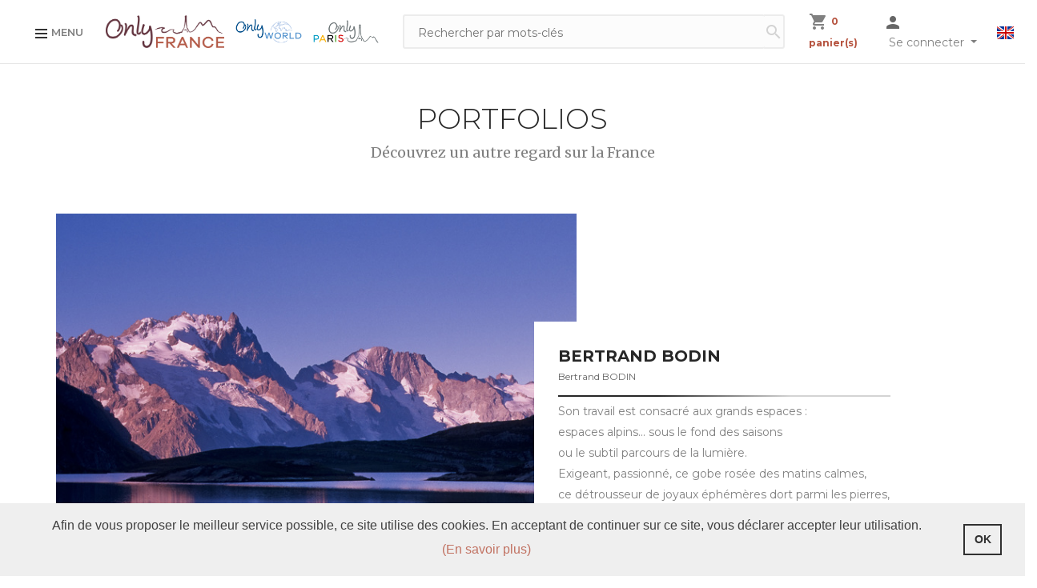

--- FILE ---
content_type: text/html; charset=UTF-8
request_url: https://www.onlyfrance.fr/fr/portfolios
body_size: 9649
content:
<!doctype html>
<html lang="fr">
<head>
    <!-- Global site tag (gtag.js) - Google Analytics -->
    <script async src="https://www.googletagmanager.com/gtag/js?id=UA-142202534-1"></script>
    <script>
        window.dataLayer = window.dataLayer || [];
        function gtag(){dataLayer.push(arguments);}
        gtag('js', new Date());

        gtag('config', 'UA-142202534-1');
    </script>

    <meta charset="utf-8">
    <title>Portfolio - Only France</title>
    <link rel="icon" type="image/x-icon" href="/favicon.ico"/>
    <meta name="viewport" content="width=device-width, initial-scale=1.0">
    <meta name="google-site-verification" content="-TS87con8tMuweczdlNSiC6_r_rNMEIjqkHy9TJlNfw" />
    <meta http-equiv="content-language" content="fr" />
    <meta name="httpcs-site-verification" content="HTTPCS5431HTTPCS" />
        
    <link rel="stylesheet" href="https://stackpath.bootstrapcdn.com/bootstrap/4.3.1/css/bootstrap.min.css" integrity="sha384-ggOyR0iXCbMQv3Xipma34MD+dH/1fQ784/j6cY/iJTQUOhcWr7x9JvoRxT2MZw1T" crossorigin="anonymous">
    <link href="/css/theme.css" rel="stylesheet" type="text/css" media="all"/>


    <link href="/css/flickity.css" rel="stylesheet" type="text/css"/>
    <link href="/css/iconsmind.css" rel="stylesheet" type="text/css" media="all"/>
    <link href="/css/lightbox.min.css" rel="stylesheet" type="text/css" media="all"/>
    <link href="/css/stack-interface.css" rel="stylesheet" type="text/css" media="all"/>


    <link href="/css/flags.min.css" rel="stylesheet" type="text/css" media="all"/>

    <link href="https://fonts.googleapis.com/icon?family=Material+Icons" rel="stylesheet">
        <link href="/css/style.css" rel="stylesheet" type="text/css" media="all"/>
    <link href="/css/jquery-ui.min.css" rel="stylesheet" type="text/css" media="all"/>
    <link href="/css/alerts.css" rel="stylesheet" type="text/css" media="all"/>
    <link href="/css/flag-icon.min.css" rel="stylesheet" type="text/css" media="all"/>
    <link rel="stylesheet" type="text/css" href="//cdnjs.cloudflare.com/ajax/libs/cookieconsent2/3.1.0/cookieconsent.min.css" />

            <link href="/css/onlyfrance.css" rel="stylesheet" type="text/css" media="all"/>
    
        <link rel="stylesheet" type="text/css" href="/css/slick/slick.css"/>
    <link rel="stylesheet" type="text/css" href="/css/slick/slick-theme.css"/>
    <link rel="stylesheet" type="text/css" href="/css/portfolio.css"/>


    <script
            src="https://code.jquery.com/jquery-3.4.1.min.js"
            integrity="sha256-CSXorXvZcTkaix6Yvo6HppcZGetbYMGWSFlBw8HfCJo="
            crossorigin="anonymous"></script>

        </head>
<body data-smooth-scroll-offset="77">


                    
                        


<nav class="navbar navbar-expand-lg navbar-light fixed-top bg-light" style="height: 80px; background-color: #ffffff !important;     border-bottom: 1px solid #E6E6E6;">

    <a class="navbar-brand col-md-1" href="javascript:void(0)" onclick="Menu();">
        <div class="container nav-hamburger">
            <div id="hamburger" class="container-hamburger align-middle">
                <div class="bar1"></div>
                <div class="bar2"></div>
                <div class="bar3"></div>
            </div>
            <span id="open-or-close" class="nav-hamburger-menu">
                MENU
            </span>
        </div>

    </a>

            <a class="navbar-brand" href="/fr/">
            <img src="https://medias-mm-of.lxi.eu.com/web-site/logo-of-new.png" width="160" alt="">
        </a>
    
            <a class="navbar-brand" href="https://www.onlyworld.net/fr/portfolios">
            <img src="https://medias-mm-of.lxi.eu.com/web-site/logo-ow-new.png" width="90" alt="" class="navbar-collapse collapse align-bottom">
        </a>
    
    <a class="navbar-brand " href="https://www.onlyfrance.fr/fr/search?search=&amp;universe=3&amp;premium=all">
        <img src="https://medias-mm-of.lxi.eu.com/web-site/logo-op.png" width="90" alt="" class=" align-bottom">
    </a>

    <div class="navbar-nav col-sm-12 col-md-4 col-lg-5 offset-lg-0 offset-md-0 offset-sm-0" id="navbarTogglerDemo01">
                                        
        
            <form class="my-0 py-1 col-12" action="/fr/search">
                <div class="input-group md-form form-sm form-2 pl-0">
                    <input class="form-control shadow-none focus-none form-control-lg" type="text"
                       placeholder="Rechercher par mots-clés" name="search" id="search"/>
                    <div class="input-group-append">
                        <a href="javascript:void(0);" onclick="parentNode.parentNode.parentNode.submit();" class="input-group-text amber lighten-3">
                            <i class="material-icons">search</i>
                        </a>
                    </div>
                    </div>
            </form>

            </div>

    <div class="navbar-nav mr-auto" id="navbarCart">
                    <a href="javascript:void(0)"
               onclick="document.getElementById('id01').style.display='block'"
               class="grey">
                <i class="material-icons shop-st">shopping_cart</i>
                <div class="d-inline font-weight-bold shop" id="nbCarts">0 panier(s)</div>
            </a>
            </div>

    <div class="navbar-nav mr-auto dropdown" id="navbarUser">
        <i class="material-icons">person</i>
        <a class="nav-link dropdown-toggle d-inline" href="#" id="navbarDropdownMenuLink" data-toggle="dropdown"
           aria-haspopup="true"
           aria-expanded="false">
                            Se connecter
                    </a>
        <div class="dropdown-menu" aria-labelledby="navbarDropdownMenuLink">
                            <a class="dropdown-item" href="/fr/register">S&#039;inscrire</a>
                <a class="dropdown-item " href="#" onclick="document.getElementById('id01').style.display='block'">S&#039;identifier</a>

                    </div>

                                                                                                                                                                                                                                                                                                                                                                                                                                                                                                                                                                                                                                                                                                                                                                                                                                                                                                                                                                                                                                                                                                                                                                                                                                                                                                                                                                                                                                                                              
                                                                                                                                                                            </div>

    <div class="navbar-nav mr-auto" id="navbarflag">
                        <a href="
                                                                                               					                                                            
                            
                            /fr/portfolios">
                    <img src="https://medias-mm-of.lxi.eu.com/web-site/blank.gif" class="flag flag-en" alt="EN"/>
                </a>

                    </div>

</nav>

                                                                                                                                                                                                                                                                                                                                                                                

                                                                                                                                                                            
                                                                                                                                                                                                                                                                                                    
                                                                                                                                                                                                                                                                                    
                                                                                                                                                                                                                                                                                                                                                           
                                                                                                                                                                                                                                                                                                                                                                                                                                                                                                                                                                                                                                                                                                                                                                                                                                                                                                                                                                                                                                                                                                                                                                                                                                                                                                                                                                                                                                                                                                                                                                                                                                                                                                                                                                                                                                                 
                                                                                                                                                                                                                
                                                                                                                                                                                                    
                                                                                                                                                                                                                                                                                                                                                    
                                                                                                            
    

<div id="menu-vertical-menu" onmouseleave="Close();" style="margin-left:-250px; width:250px;"
     class="menu-vertical-menu">
    <div>
        <ul class="menu-left-side">
                                    <a href="/fr">
                <li>Accueil</li>
            </a>
            <a href="/fr/concept">
                <li>Inspirez vos créations</li>
            </a>
            <a href="/fr/portfolios">
                <li>Portfolios</li>
            </a>
            <a href="/fr/themes">
                <li>Thèmes</li>
            </a>
            <a href="/fr/reportages">
                <li>Reportages</li>
            </a>
            <a href="/fr/photographes">
                <li>Photographes</li>
            </a>
            <li>
                <a href="/fr/rechercher-photographe">
                                            <img src="https://medias-mm-of.lxi.eu.com/web-site/icon-3-1.png" title="Carte des photographes"
                             style="width: 70px;height: 70px;">
                    
                </a>
            </li>
            <li></li>

            <a href="/fr/videos">
                <li>Timelapses &amp; Vidéos</li>
            </a>
                                                                    <a href="https://blog.onlyfrance.fr" target="_blank">
                <li>Le Blog</li>
                </a>
            
        </ul>


        <div class="menu-vertical-bottom">
            <div class="menu-vertical-news">
                <span class="news-title">newsletter</span>
                                <div class="form-menu">
                                            <input type="email" placeholder="Inscrivez-vous" name="email"
                               id="newsletteremail">
                                        <input type="submit" class="btn-ok" id="newsletter" value="OK"/>
                                </div>

                <span class="news-text">pour découvrir nos nouvelles collections, nos derniers reportages</span>
            </div>
            <br>
            <div class="bottom-info">
                <div class="bottom-info-contact">
                    06 03 00 28 60<br>
                    <a href="mailto:contact@onlyfrance.fr">contact@onlyfrance.fr</a><br>
                </div>
            </div>
            <div class="menu-lang">
                <span class="active-lang"><a
                            href="                                                            
                            /fr/portfolios">Français</a></span>
                <span class="menu-lang-hr">|</span>
                <span  ><a
                            href="                                                            
                            /en/portfolios">English</a></span>
            </div>


            <div class="icons-menu">
                                    <a href="https://www.facebook.com/onlyfrance.fr" target="_blank">
                        <img src="/img/logos/fb.png" class="icon-social">
                    </a>
                    <a href="https://www.instagram.com/onlyfrance.fr" target="_blank">
                        <img src="/img/logos/in.png"  class="icon-social">
                    </a>
                                                                                    <a href="https://www.linkedin.com/company/only-france/" target="_blank">
                        <img src="/img/logos/li.png" class="icon-social">
                    </a>
                    <a href="https://500px.com/onlyfrance" target="_blank">
                        <img src="/img/logos/50.png" class="icon-social">
                    </a>
                            </div>
            <div class="bottom-menu">
                <a href="/fr/recherche-personalisee">
                Confiez nous vos recherches
                </a>
            </div>

        </div>
    </div>
</div>


    


<div id="id01" class="modal" role="document">
    <div class="modal-dialog modal-dialog-centered" role="document">
    <form class="modal-content animate" action="/fr/login_check" method="post">


        
        <div class="text-center">
            <i class="red material-icons">person</i>
            <div class="title-login-form">S&#039;identifier</div>
        </div>
        <span onclick="document.getElementById('id01').style.display='none'" class="close"
              title="Close Modal">&times;</span>

        <label class="label-login-form" for="username">Nom d&#039;utilisateur *</label>
        <input class="input-login-form" type="text" id="username" name="_username" value=""
               required="required" autocomplete="username"/>

        <label class="label-login-form" for="password">Mot de passe</label>
        <input type="password" id="password" name="_password" required="required" autocomplete="current-password"/>

        <div style="display:none;">
            <label for="remember_me">Se souvenir de moi</label>
            <input type="checkbox" id="remember_me" name="_remember_me" value="on"/>
        </div>
        <div class="text-center">
            <input class="btn-login" type="submit" id="_submit" name="_submit"
                   value="Connexion"/>
        </div>


            <a href="/fr/resetting/request">
                <div class="forgot-pass logocolor">
                    Mot de passe oublié ?
                </div>
            </a>

        <a href="/fr/register/"> <div
                    class="register-onlog">S&#039;ENREGISTRER</div></a>

    </form>
    </div>
</div>

<script>
    // Get the modal
    var modal = document.getElementById('id01');

    // When the user clicks anywhere outside of the modal, close it
    window.onclick = function (event) {
        if (event.target !== modal) {
            modal.style.display = "none";
        }
    }
</script>

<style type="text/css">

    /*input.btn-login {*/
        /*margin-top: 20px;*/
        /*margin-bottom: 20px;*/
        /*width: 200px;*/
        /*border-radius: 3px;*/
        /*background-color: #fff;*/
        /*color: #272727;*/
        /*border: 1px solid #000;*/
        /*text-transform: uppercase;*/
        /*padding-top: 10px;*/
        /*padding-bottom: 35px;*/
        /*font-size: 12px;*/
        /*padding-left: 15px;*/
        /*padding-right: 15px;*/
        /*font-weight: 400;*/
        /*transition: color 1s ease;*/
        /*transition: background-color 1s ease;*/
        /*z-index: 9999;*/
    /*}*/

    /*input.btn-login:hover {*/
        /*background-color: #272727;*/
        /*color: #fff;*/
    /*}*/

    .forgot-pass {
        position: absolute;
        bottom: 8px;
        left: 50px;
    }

    .register-onlog {
        position: absolute;
        bottom: 8px;
        right: 50px;
        font-weight: bold;
    }


    .title-login-form-re {
        /*text-transform: uppercase;*/
        color: #272727;
        font-size: 18px;
        font-weight: bold;
        font-family: 'Montserrat', 'Georgia', sans-serif;
    }

    .label-login-form-re {
        font-family: 'Montserrat', 'Georgia', sans-serif;
        margin-top: 14px;
        font-weight: 500;
        font-size: 14px;
    }


    .input-login-form {

    }

    .close {
        position: absolute;
        right: 5px;
        top: 0;
        color: #272727;
        font-size: 35px;
        font-weight: bold;
    }

    .close:hover,
    .close:focus {
        color: #B6533F;
        cursor: pointer;
    }

    /*.modal {*/
        /*display: none; !* Hidden by default *!*/
        /*position: fixed; !* Stay in place *!*/
        /*z-index: 10001; !* Sit on top *!*/
        /*left: 0;*/
        /*top: 0;*/
        /*width: 100%; !* Full width *!*/
        /*height: 100%; !* Full height *!*/
        /*overflow: auto; !* Enable scroll if needed *!*/
        /*background-color: rgb(0, 0, 0); !* Fallback color *!*/
        /*background-color: rgba(0, 0, 0, 0.4); !* Black w/ opacity *!*/
        /*padding-top: 60px;*/
    /*}*/

    /*!* Modal Content/Box *!*/
    /*.modal-content {*/
        /*background-color: #fefefe;*/
        /*margin: 0 auto 15% auto; !* 5% from the top, 15% from the bottom and centered *!*/
        /*border: 2px solid #B6533F;*/
        /*padding: 40px;*/
        /*width: 500px;*/
        /*-webkit-box-shadow: -1px 2px 15px 0px rgba(0, 0, 0, 0.75);*/
        /*-moz-box-shadow: -1px 2px 15px 0px rgba(0, 0, 0, 0.75);*/
        /*box-shadow: -1px 2px 15px 0px rgba(0, 0, 0, 0.75);*/
    /*}*/

    /*@media (max-width: 639px) {*/
        /*.modal-content {*/
            /*margin: 0 auto;*/
            /*padding: 10px;*/
            /*width: 100%;*/

        /*}*/
    /*}*/

</style>


<div id="main" class="main-container">
    
    

<section class="pb-5">
         <div class="container">
            <div class="row ">
            	<div class="col-sm-12 text-center mg-bot20"></div>
                <div class="col-sm-12 text-center mg-bot20">
                <h2 class="h2-homepage">Portfolios</h2>

                <span class="h2-homepage-span mg-bot20">                            Découvrez un autre regard sur la France
                        </span>
                 </div>
              </div>
             </div>
</section>

    
    <section>
        <div class="container">
            <div class="row ">
                <div class="col-md-7 photographe-image-container" style="margin:0">
                    <a href="/fr/portfolios/bertrand-bodin">
                    <div class="img-creation-square img-responsive pull-left"
                         style="background-image: url('https://medias-mm-of.lxi.eu.com/webbdir/235473.jpg')
                                 ">

                        <img src="/medias/wm/229675" style="bottom: 40px;
                            z-index: 50 !important;
                            left: 0;
                            display: block !important;
                            position: absolute;
                            "
                        >

                    </div>
                    </a>
                </div>

                <div class="col-md-5 portfolio-absolute-box-right">
                    <div class="portfolio-title">
                        <span class="mgr type--uppercase">Bertrand BODIN</span>
                    </div>
                    <span>Bertrand BODIN</span>
                    <hr class="hrp">
                    <p class="label_legend">Son travail est consacré aux grands espaces : <br />
espaces alpins... sous le fond des saisons <br />
ou le subtil parcours de la lumière.<br />
Exigeant, passionné, ce gobe rosée des matins calmes, <br />
ce détrousseur de joyaux éphémères dort parmi les pierres,<br />
 les herbes et les gens simples. <br />
« Son auberge est sur la Grande Ourse...» aurait dit le poète</p>

                    <a href="/fr/portfolios/bertrand-bodin">
                        <div class="portfolio-btn">Découvrir</div>
                    </a>
                </div>

            </div>
        </div>
    </section>

            <section>
        <div class="container">
            <div class="row ">
                <div class="col-md-5 portfolio-absolute-box-left">
                    <div class="portfolio-title">
                        <span class="mgr type--uppercase">Balade à Montmartre</span>

                    </div>
                    <span>Bruno DE HOGUES</span>
                    <hr class="hrp-left">
                    <p class="label_legend">
                        &quot;Mon quartier préféré !&quot;
                    </p>

                    <a href="/fr/portfolios/balade-a-montmartre">
                        <div class="portfolio-btn-right">Découvrir</div>
                    </a>
                </div>
                <div class="col-md-7 photographe-image-container">
                    <a href="/fr/portfolios/balade-a-montmartre">
                        <div class="img-creation-square img-responsive pull-right"
                             style="background-image: url('https://medias-mm-of.lxi.eu.com/webbdir/361583.jpg')">

                            <img src="/medias/wm/344938" style="bottom: 40px;
                                z-index: 50 !important;
                                right: 15px;
                                display: block !important;
                                position: absolute;
                                ">

                        </div>
                    </a>
                </div>
            </div>
        </div>
    </section>
    
                        <section class="space--xxs">
                <div class="container">
                    <div class="row">
                        <div class="col-sm-12 text-center ">
                            <h3 class="h3-homepage">NOS AUTRES PORTFOLIOS</h3>
                        </div>
                    </div>

                </div>
            </section>


            <section class="center slider bg--grey hover-p-grp">
                <div class="hover-p">
            <a href="/fr/portfolios/francois-roux">
                <img src="https://www.onlyfrance.fr/media/cache/square_300/307995.jpg" alt="francois-roux"
                     >
                <div class="text-under-slider project-title">Francois ROUX</div>
            </a>

        </div>

        


                    <div class="hover-p">
            <a href="/fr/portfolios/cerfs-volants">
                <img src="https://www.onlyfrance.fr/media/cache/square_300/365470.jpg" alt="cerfs-volants"
                     >
                <div class="text-under-slider project-title">CERFS VOLANTS</div>
            </a>

        </div>

        


                    <div class="hover-p">
            <a href="/fr/portfolios/plaques-de-paris">
                <img src="https://www.onlyfrance.fr/media/cache/square_300/374168.jpg" alt="plaques-de-paris"
                     >
                <div class="text-under-slider project-title">Plaques de PARIS</div>
            </a>

        </div>

        


                    <div class="hover-p">
            <a href="/fr/portfolios/delices-de-gel">
                <img src="https://www.onlyfrance.fr/media/cache/square_300/33622.jpg" alt="delices-de-gel"
                     >
                <div class="text-under-slider project-title">DELICES de GEL</div>
            </a>

        </div>

        


                    <div class="hover-p">
            <a href="/fr/portfolios/la-defense">
                <img src="https://www.onlyfrance.fr/media/cache/square_300/361431.jpg" alt="la-defense"
                     >
                <div class="text-under-slider project-title">LA DEFENSE</div>
            </a>

        </div>

        


                    <div class="hover-p">
            <a href="/fr/portfolios/gastronomie-le-savoir-faire-des-palaces-parisiens">
                <img src="https://www.onlyfrance.fr/media/cache/square_300/75686.jpg" alt="gastronomie-le-savoir-faire-des-palaces-parisiens"
                     >
                <div class="text-under-slider project-title">GASTRONOMIE : le savoir-faire des palaces parisiens</div>
            </a>

        </div>

                    </section>
        


    





    <div class="needhelp"><a href="/fr/besoin-aide">Une question ?</a> / <a
                href="/fr/recherche-personalisee">Un conseil ?</a></div>
    
</div>
    <div class="mg-top30 mg-bot20"></div>
    <footer class="space--sm footer-2 bg--secondary">
        <div class="select-country">
            <a data-toggle="modal" href="#" data-target="#modalBS">
                <div class="bg--secondary select-footer">
                    <div>
                                                <span class="flag-icon flag-icon-">
                        </span>
                            <div class="country_name">
                            
                                <i class="material-icons">
                                    keyboard_arrow_right
                                </i>
                            </div>
                                            </div>
                </div>
            </a>

        </div>

        <div class="row">
            <div class="col-md-1"></div>
            <div class="col-sm-3 " style="margin-top:-55px; font-weight: 600;">
                <div class="col-md-12">
                    <div class="logo-footer mg-mobile-left-30">
                                                    <img src="https://medias-mm-of.lxi.eu.com/web-site/logo-of-new.png">
                        
                    </div>
                                            <span class="merri">La France comme vous ne l&#039;avez jamais vue !</span>
                                        <ul>
                        <li><i style="vertical-align:middle;" class="material-icons">phone</i> 06 03 00 28 60</li>
                        <li><i style="vertical-align:middle;" class="material-icons">local_post_office</i>
                            contact@onlyfrance.fr
                        </li>
                    </ul>

                    <span>Suivez-nous sur</span>
                    <div class="icons-menu">

                                                    <a href="https://www.facebook.com/onlyfrance.fr" target="_blank">
                                <img src="/img/logos/fb.png" class="icon-social">
                            </a>
                            <a href="https://www.instagram.com/onlyfrance.fr" target="_blank">
                                <img src="/img/logos/in.png"  class="icon-social">
                            </a>
                                                                                                                    <a href="https://www.linkedin.com/company/only-france/" target="_blank">
                                <img src="/img/logos/li.png" class="icon-social">
                            </a>
                            <a href="https://500px.com/onlyfrance" target="_blank">
                                <img src="/img/logos/50.png" class="icon-social">
                            </a>
                                            </div>
                    <p style="font-size: 8px">Tous contenus © ONLY FRANCE 2018 -  Tous droits réservés</p>
                </div>
            </div>

                <div class="col-md-2 col-sm-4">
                    <ul>
                                                                            
                        <a href="https://www.onlyfrance.fr/fr/portfolios">
                            <li>Only France</li>
                        </a>
                        <a href="https://www.onlyworld.net/fr/portfolios">
                            <li>Only World</li>
                        </a>

                        <a href="/fr/form-projet">
                            <li>Vous avez un projet ?</li>
                        </a>
                        <a href="/fr/rechercher-photographe">
                            <li>Rechercher un Photographe</li>
                        </a>
                    </ul>
                </div>
                <div class="col-md-2 col-sm-4">
                    <ul>
                        <a href="/fr/concept">
                            <li>Inspirez vos créations</li>
                        </a>
                        <a href="/fr/themes">
                            <li>La France par Thèmes</li>
                        </a>
                        <a href="/fr/portfolios">
                            <li>La France en Portfolios</li>
                        </a>
                        <a href="/fr/reportages">
                            <li>La France en Reportages</li>
                        </a>
                    </ul>
                </div>
                <div class="col-md-2 col-sm-4">
                    <ul>
                        <a href="/fr/photographes">
                            <li>Nos Photographes</li>
                        </a>

                        <a href="/fr/soumettre-vos-images">
                            <li>Soumettre vos images</li>
                        </a>
                        <a href="/fr/videos?locale=fr">
                            <li>La France en Videos</li>
                        </a>
                        <a href="/fr/recherche-personalisee">
                            <li>Confiez nous vos recherches</li>
                        </a>
                    </ul>
                </div>
                <div class="col-md-2 col-sm-4">
                    <ul>
                        <a href="/fr/esprit-galerie">
                            <li>Only Galerie</li>
                        </a>
                        <a href="https://medias-mm-of.lxi.eu.com/docdir/OnlyFRANCE-tarifs.pdf">
                            <li>Tarifs</li>
                        </a>
                        <a href="/fr/mentions-legales">
                            <li>Mentions Légales</li>
                        </a>
                        <a href="/fr">
                            <li>Conditions Générales</li>
                        </a>

                    </ul>
                </div>

        </div>
    </footer>

<iframe name="frame"></iframe>

<div class="modal fade" tabindex="-1" role="dialog" id="modalBS">
    <div class="modal-dialog modal-xl modal-dialog-centered" role="document">
        <div class="modal-content">
            <div class="modal-header">
                <h3 class="modal-title text-semibold">Choisir votre pays</h3>
                <button type="button" class="close" data-dismiss="modal" aria-label="Close">
                    <span aria-hidden="true">&times;</span>
                </button>
            </div>
            <div class="modal-body">
                <div class="container-fluid">
                    <div class="row" id="countryList">
                        <p>List of countries</p>
                    </div>
                </div>
            </div>
        </div>
    </div>
</div><div id="newslettermodal" class="modal">
    <div class="modal-dialog modal-dialog-centered" role="document">
        <div hidden id="newslettervals" data-title="" data-link=""></div>

        <div class="modal-content text-center">
            <div class="mg-bot20 ">
                <i class="logocolor material-icons">person</i><br>
                <span class="h2-homepage-span logocolor" style="font-size: 20px">Inscription à la newsletter</span>
                <br>
                <br>

            </div>

            <div class="text-left">
                <form id="newsletterform" action="javascript:sendNewsletter()">
                    <table class="sharetable">
                        <tr>
                            <td>
                                <div class="label-map">
                                    <label for="namenewsletter">Prénom/Nom :</label>
                                </div>
                            </td>
                            <td>
                                <input type="text" id="namenewsletter" name="namenewsletter" required>
                            </td>
                        </tr>
                        <tr>
                            <td>
                                <div class="label-map">
                                    <label for="societynewsletter">Société :</label>
                                </div>
                            </td>
                            <td>
                                <input type="text" id="societynewsletter" name="societynewsletter">
                            </td>
                        </tr>
                        <tr>
                            <td>
                                <div class="label-map">
                                    <label for="emailnewsletter">email :</label>
                                </div>
                            </td>
                            <td>
                                <input type="email" id="emailnewsletter" name="emailnewsletter" required placeholder="Adresse mail">
                            </td>
                        </tr>
                    </table>
                    <table style="margin-top: 20px">
                        <tr>
                            <td colspan="2">
                                <div class="label-map">
                                    <input type="checkbox" checked name="newsletterinscription"
                                           id="newsletterinscription" class="col-" value="small">
                                    <label for="newsletterinscription">s&#039;enregistrer également sur le site Only France</label>
                                </div>
                            </td>
                        </tr>
                    </table>

                    
                    <input class="btn-login" id="cancelnewsletter" type="submit" name="cancelnewsletter" value="Annuler"
                           style="margin-right: auto;
                    margin-left: auto;">
                    <input class="btn-login"  type="submit" id="submitnewsletter" name="submitnewsletter" value="Envoyer"
                           style="margin-right:auto; margin-left: auto;">
                </form>
            </div>
        </div>
    </div>
</div>


<script type="text/javascript">
    function newsletterClick() {


        $('#newslettermodal').modal({
            backdrop: 'static',
            keyboard: true,
            show: true
        });
    }

    function sendNewsletter(){
        $.ajax({
            url: "https://www.onlyfrance.fr/fr/addtonewsletter",
            type: 'POST',
            dataType: "JSON",
            data: {
                'email': $('#emailnewsletter').val(),
                'name': $('#namenewsletter').val(),
                'company': $('#societynewsletter').val()
            },
            success: function (result) {
                popupInfoAuto("Vous êtes maintenant inscrit à la newsletter.");
                $('#emailnewsletter').val('');
                $('#newslettermodal').modal('hide');

                if ($('#newsletterinscription').is(":checked")){
                    window.location.href = "/fr/register/";
                }
            },
            error: function (result) {
                popupInfoAuto("Vous êtes déjà inscrit à la newsletter.");
            }
        });
    }



    $(function () {
        $('#cancelnewsletter').click(function () {
            event.preventDefault();
            $('#newslettermodal').modal('hide');
        });
    });
    </script>

                        <!-- Popper.JS -->
<script src="https://cdnjs.cloudflare.com/ajax/libs/popper.js/1.14.0/umd/popper.min.js" integrity="sha384-cs/chFZiN24E4KMATLdqdvsezGxaGsi4hLGOzlXwp5UZB1LY//20VyM2taTB4QvJ" crossorigin="anonymous"></script>
<!-- Bootstrap JS -->
<script src="https://stackpath.bootstrapcdn.com/bootstrap/4.1.0/js/bootstrap.min.js" integrity="sha384-uefMccjFJAIv6A+rW+L4AHf99KvxDjWSu1z9VI8SKNVmz4sk7buKt/6v9KI65qnm" crossorigin="anonymous"></script>

<script src="/js/isotope.min.js"></script>
<script src="/js/lightbox.min.js"></script>
<script src="/js/smooth-scroll.min.js"></script>
<script src="/js/jquery.autocomplet.min.js"></script>
<script src="/js/scripts.min.js"></script>
<script src="/js/slick/slick.min.js" type="text/javascript" charset="utf-8"></script>
<script src="/js/jquery-ui.min.js"></script>
<script src="/js/alerts.js"></script>
<script src="//cdnjs.cloudflare.com/ajax/libs/cookieconsent2/3.1.0/cookieconsent.min.js"></script>
<script type="text/javascript">

    window.addEventListener("load", function(){
        window.cookieconsent.initialise({
            "palette": {
                "popup": {
                    "background": "#efefef",
                    "text": "#404040"
                },
                "button": {
                    "background": 'transparent',
                    "text": "#303030",
                    "border": '#303030'
                },
                "highlight": {
                    "border": '#f8e71c',
                    "text": '#000000'
                }
            },
            "content": {
                "message": "Afin de vous proposer le meilleur service possible, ce site utilise des cookies. En acceptant de continuer sur ce site, vous déclarer accepter leur utilisation.",
                "dismiss": "OK",
                "link": "(En savoir plus)",
                "href": "policy"
            }
        })});

    var x = document.getElementById("menu-vertical-menu");

    function Menu() {
        var x = document.getElementById("menu-vertical-menu");

        if (x.style.marginLeft === "-250px") {
            document.getElementById("menu-vertical-menu").style.opacity = "1";
            document.getElementById("menu-vertical-menu").style.marginLeft = "0px";
            document.getElementById("hamburger").classList.toggle("change");

            document.getElementById("open-or-close").innerHTML = "FERMER";

            document.getElementById("open-or-close").classList.add("red");
        } else {

            document.getElementById("menu-vertical-menu").style.marginLeft = "-250px";
            document.getElementById("hamburger").classList.toggle("change");

            document.getElementById("open-or-close").innerHTML = "MENU";
            document.getElementById("open-or-close").classList.remove("red");
            document.getElementById("menu-vertical-menu").style.opacity = "0";
        }
    }


    function mobileMenu() {

        if ($('#menu-content').hasClass('show')) {
            document.getElementById("mobile-open-or-close").innerHTML = "menu";
        }
        else {
            document.getElementById("mobile-open-or-close").innerHTML = "close";
        }

    }


    function Close() {
        clearTimeout(x);
        x = setTimeout(function () {
            document.getElementById("menu-vertical-menu").style.marginLeft = "-250px";
            document.getElementById("hamburger").classList.toggle("change");

            document.getElementById("open-or-close").innerHTML = "MENU";
            document.getElementById("open-or-close").classList.remove("red");
            document.getElementById("menu-vertical-menu").style.opacity = "0";
        }, 4000);
    }


    function dropdown() {
        var x = document.getElementById("dropdown-left");
        if (x.style.display === "none") {
            document.getElementById("dropdown-left").style.display = "block";
        }

    }

    function nodropdown() {
        var x = document.getElementById("dropdown-left");

        if (x.style.display === "block") {
            document.getElementById("dropdown-left").style.display = "none";
        }

    }

    function dropdown2() {
        var x = document.getElementById("dropdown-right");
        if (x.style.display === "none") {
            document.getElementById("dropdown-right").style.display = "block";
        }

    }

    function nodropdown2() {
        var x = document.getElementById("dropdown-right");

        if (x.style.display === "block") {
            document.getElementById("dropdown-right").style.display = "none";
        }

    }

    // Get the modal
    var modal = document.getElementById('id01');

    // When the user clicks anywhere outside of the modal, close it
    window.onclick = function (event) {
        if (event.target == modal) {
            modal.style.display = "none";
        }
    }
    $(function () {
        var $input = $('#search');
        var $form = $input.closest('form');
        var $focus = false;

        $('#modalBS').on('show.bs.modal', function (e) {
            $.ajax({
                url: "/fr/getcountrylisthtml",
                type: 'GET',
                dataType: 'html',
                data: {
                    'route': 'portfolios',
                    'paramsroute': 'fr##_locale'
                },
                success: function (result) {
                    $('#countryList').html(result);
                },
                error: function (result) {

                }
            });
        });

        $('#newsletter').click(function () {
            if ($('#newsletteremail').val() !==''){
                                    $('#namenewsletter').val('');
                    $('#societynewsletter').val('');
                    $("#emailnewsletter").val($('#newsletteremail').val());
                    newsletterClick();
                
            }
        });

        $('#opencart').click(function () {
            var url = '/';

                                    url = '/fr/portfolios';
            
            sessionStorage.setItem('previousRoute',url.replace(/&amp;/g,'&'));
            if ((sessionStorage.getItem('cartselect') != null) && (sessionStorage.getItem('cartselect') !== '0')){
                window.location.href="/fr/carts"+'/'+sessionStorage.getItem('cartselect');
            }else{
                window.location.href="/fr/carts";
            }

        });



        $input.autocomplete({
            minChars: 3,
            noCache: true,

            lookup: function (query, done) {
                $.ajax({
                    url: '/fr/searchengine?' + $form.serialize(),
                    type: 'GET',
                    dataType: "JSON",
                    success: function (result) {
                        done(result);
                    },
                    error: function (result) {

                    }
                });
            },
            onSelect: function (suggestion) {
                var urlsearch = '/fr/search?search=' + suggestion.value;

                if ($focus){
                    $focus = false;
                    return false;
                }

                //$(location).attr('href',urlsearch);
            },
            onFocus: function () {
                $focus = true;
            }
        });
    });


</script>

    <script src="/js/slick/slick.min.js"></script>

  <script>
function big(big){

var img = big.id;
var pathimg = big.src;
var altimg = big.alt;
var modalImg = document.getElementById("img01");
var captionText = document.getElementById("caption");


    modalImg.src = pathimg;
    captionText.innerHTML = altimg;

}

var cm = document.getElementById("cm");




var modal = document.getElementById('myModal');

var img = $('.bigview');


var modalImg = $("#img01");
var captionText = document.getElementById("caption");
$('.bigview').click(function(){
    modal.style.display = "block";
    var newSrc = this.src;
    modalImg.attr('src', newSrc);
    captionText.innerHTML = this.alt;
});



window.onload = function captionmini(){
  var img = $('.bigview');
  var index;
  for (index = 0; index < img.length; ++index) {

    cm.innerHTML = cm.innerHTML + '<img id="1" onclick="big(this);" class="caption-mini-img" src="' + img[index].src + '" alt="' + img[index].alt + '">';
    };
};




window.onclick = function(event) {
    if (event.target == modal) {
        modal.style.display = "none";
    }
}
</script>


  <script type="text/javascript">
    $(document).ready(function() {

        // console.log('slick');

      $(".center").slick({
        // dots: true,
        // infinite: true,
        // centerMode: true,
        // slidesToShow: 6,
          slidesToScroll: 3,
          dots: true,
          centerMode: false,
          centerPadding: '60px',
          infinite: false,
          slidesToShow: 6,
          arrows: true,
          draggable: false,
          // slide: '<div><a>',
          responsive: [
              {
                  breakpoint: 960,
                  settings: {
                      arrows: true,
                      centerMode: true,
                      centerPadding: '40px',
                      slidesToShow: 4
                  }
              },
              {
                  breakpoint: 480,
                  settings: {
                      arrows: true,
                      centerMode: true,
                      centerPadding: '40px',
                      slidesToShow: 1
                  }
              }
              ]
      });

    });
</script>
  </body>

</html>




--- FILE ---
content_type: text/css
request_url: https://www.onlyfrance.fr/css/flags.min.css
body_size: 205
content:
/*!
 * Generated with CSS Flag Sprite generator (https://www.flag-sprites.com/)
 */.flag{display:inline-block;width:24px;height:24px;background:url('../img/flags.png') no-repeat}.flag.flag-en{background-position:-24px 0}.flag.flag-fr{background-position:0 0}

--- FILE ---
content_type: text/css
request_url: https://www.onlyfrance.fr/css/style.css
body_size: 12978
content:
@import url('https://fonts.googleapis.com/css?family=Merriweather:300,400,700,400i|Montserrat:300,300i,400,400i,500,600,700');

/*@font-face {*/
    /*font-family: 'Material Icons';*/
    /*font-style: normal;*/
    /*font-weight: 400;*/
    /*src: url(https://example.com/MaterialIcons-Regular.eot); !* For IE6-8 *!*/
    /*src: local('Material Icons'),*/
    /*local('MaterialIcons-Regular'),*/
    /*url(https://example.com/MaterialIcons-Regular.woff2) format('woff2'),*/
    /*url(https://example.com/MaterialIcons-Regular.woff) format('woff'),*/
    /*url(https://example.com/MaterialIcons-Regular.ttf) format('truetype');*/
/*}*/




body {
    font-family: 'Montserrat', sans-serif;
}

a {
    text-decoration: none !important;
}

input[type]:focus {
    border-color: #B6533F;
}

.nav-bar {
    width: 100%;
    background-color: #fff;
    height: 80px;
    max-height: 80px;
    z-index: 1000;
    position: fixed;
    border-bottom: 1px solid #E6E6E6;
    -webkit-box-shadow: 0px 0px 4px 0px rgba(0, 0, 0, 0.75);
    -moz-box-shadow: 0px 0px 4px 0px rgba(0, 0, 0, 0.75);
    box-shadow: 0px 0px 4px 0px rgba(0, 0, 0, 0.75);
}

.input-group-text{
    background-color: #fcfcfc;
    border-width: 2px;
    border-color: #ececec;
    border-left: none;
    padding: 0;
    color: #D3D3D3;
}
#search{
    border-right: none;
    border-width: 2px;
    border-radius: 3px;
    color: #000;
}

#search::placeholder{
    color: #707070;
    font-size: 14px;
}


.focus-none:focus{
    border-color: #ececec !important;
}

.nav-menu-close {
    padding: 30px;
    font-size: 10px;

}

.nav-menu-close a {
    color: #000;
    text-decoration: none;
}

.container-hamburger {
    display: inline-block;
    cursor: pointer;
    margin-top: 3px;
    padding: 0;
}

.bar1, .bar2, .bar3 {
    width: 15px;
    height: 2px;
    background-color: #333;
    margin: 3px 0;
    transition: 0.4s;
}

.change .bar1 {
    width: 5px;
}

.change .bar3 {
    width: 10px;
}

.nav-hamburger-menu {
    /*position: absolute;*/
    /*left: 3.5%;*/
    /*top: 30px;*/
    color: #808080;
    font-weight: 600;
    font-size: 13px;
}

.logo {
    width: 160px;
    left: 8%;
    top: 15px;
    position: absolute;
}

.nav-search {
    width: 40%;
    height: 40px;
    position: absolute;
    left: 45%;
    top: 20px;
    border-radius: 3px;
    border: 2px solid #E6E6E6;
    color: #E6E6E6;
    font-size: 18px;
    z-index: 9999;

}

.nav-search-filter {
    padding: 8px;
    font-size: 12px;
    height: 38px;
    border-right: 1px solid #E6E6E6;
    width: 30%;

}

.nav-search-filter a {
    text-decoration: none;
    font-weight: 500;
}

.nav-search-filter-arrow {
    position: absolute;
    font-size: 29px;
}

.home-arrow {
    position: absolute;
    font-size: 61px;
    font-weight: 500;
}

.nav-search-bar {
    padding: 4px;
    width: 100%;
    height: 38px;
    top: 0;
    position: absolute;
    display: inline;

}

.nav-search-bar input {
    border: none;
    background-color: transparent;
    font-size: 14px;
    padding-top: 0;
}

.nav-search-bar input::placeholder {
    color: #707070;
}

.nav-search-ul-filter {
    background-color: #fff;
    position: relative;
}

.nav-search-filter a {
    color: #D3D3D3;
}

.btn-search {
    position: absolute;
    left: 96%;
    top: 5px;
    box-shadow: none;

}

a .btn-search {
    color: #D3D3D3;

}

.under-ul {
    color: #272727;
    font-weight: 400;
}

.under-ul .active {
    font-weight: 700;
}

.menu-vertical {
    color: #A0A0A0;
}

.dropdown__content {
    border: 1px solid #D3D3D3;
    border-radius: 3px !important;
}

.homeslider1 {
    /*font-family: 'Merriweather', 'Georgia', serif;*/
    font-family: 'Montserrat', 'Georgia', sans-serif;
    text-shadow: 3px 0px 6px rgba(0, 0, 0, 1);
    font-size: 38px;
    line-height: 46px;
    text-align: center;
    /*text-transform: uppercase;*/
    font-weight: 500;
    margin-bottom: 0!important;
}
.homeslider1-2 {
    font-family: 'Merriweather', 'Georgia', serif;
    text-shadow: 3px 0px 6px rgba(0, 0, 0, 1);
    font-size: 38px;
    line-height: 46px;
    text-align: center;
    /*text-transform: uppercase;*/
    font-weight: 500;
}

.homeslider2 {
    font-family: 'Merriweather', 'Georgia', serif;
    font-size: 19px;
    text-align: center;
    font-weight: 500;
}

.logo-deux {
    position: absolute;
    left: 18%;
    top: 40%;
    /* border: 1px solid #E6E6E6; */
    max-width: 90px;
    /*max-height: 70px;*/
    margin-left: 15px;
}


.img-logo-deux {
    padding: 10px;
}

.small-things {
    position: absolute;
    left: 80%;
    top: 20px;
    width: 100%;
    color: #808080;!important;
    font-size: 14px;
    display: inline;
    font-weight: bold;
}

.shop-st{
    color: #808080 !important;
    /*font-size: 14px !important;*/
}

    .shop {
        color: #B6533F;
        text-align: center;
        font-size: 12px;
    }



.connexion {
    display: inline;
    position: absolute;
    padding: 12px;
    left: 3%;
    z-index: 9999;
}

.lang {
    display: inline;
    position: absolute;
    left: 15%;
    padding: 12px;
}

.lang a {
    color: #808080;
}

.icon-absolute-shop {
    padding: 10px;
    position: absolute;
    left: -80px;
}

.icon-absolute-login {
    padding: 10px;
    position: absolute;
    left: 1.5%;
}


.menu-vertical-menu {
    width: 0;
    height: 100vh;
    background-color: #6B393F;
    position: fixed;
    overflow-x: hidden;
    opacity: 0;
    transition: all 0.7s ease-in-out;
    z-index: 9998;
    top: 80px;
    text-align: center;
    color: #fff;
}

.menu-vertical-menu a li {
    width: 100%;
    text-align: center;
    text-transform: uppercase;
    padding-top: 7px;
    padding-bottom: 10px;
    color: #fff;
    font-size: 12px;
    text-decoration: none;
    height: 38px;
    font-weight: 500;
}

.menu-vertical-menu a li:hover {
    background-color: #B6533F;
}

.menu-vertical-menu a {
    text-decoration: none !important;
    color: #fff;
}

.menu-vertical-bottom {
    position: absolute;
    bottom: 10%;

}

.menu-vertical-news {
    padding-left: 8px;
    padding-right: 8px;
    text-align: center;

}

.nav-side-menu {
    overflow: auto;
    text-transform: uppercase;
    text-align: center;
    font-family: Montserrat;
    font-size: 13px;
    font-weight: 400;
    background-color: #6B393F;
    position: fixed;
    top: 0px;
    left: 0px;
    width: 100vw;
    -webkit-box-shadow: 0px 3px 4px 0px rgba(0, 0, 0, 0.54);
    -moz-box-shadow: 0px 3px 4px 0px rgba(0, 0, 0, 0.54);
    box-shadow: 0px 3px 4px 0px rgba(0, 0, 0, 0.54);
    color: #000;
    z-index: 9995;

}

.mobile-login {
    color: #fff;
    background-color: #B6533F;
    position: relative;

}

.mobile-login a {

    color: #fff;
}

.mobile-login-left {
    width: 50%;
    padding-right: 20px;
    text-align: center;
    display: inline;

}

.text-contenu{
    font-family: 'Merriweather', 'Georgia', serif;
    font-weight: bold;
    color: #272727;
}

.text-legend{
    font-family: 'Merriweather', 'Georgia', serif;
    font-weight: lighter;
    color: #707070;
    font-size: 14px;
}

.text-legend2{
    font-family: 'Merriweather', 'Georgia', serif;
    font-weight: lighter;
    color: #707070;
    font-size: 13px;
    background-color: white;
    top: -44px;
    padding-top: 20px;
}


.mobile-login-right {
    width: 50%;
    padding-left: 20px;
    text-align: center;
    display: inline;

}

.img-brand {
    max-height: 40px;
}

.nav-side-menu .brand {
    background-color: #fff;
    line-height: 50px;
    display: block;
    text-align: center;
    font-size: 14px;
}

.nav-side-menu .toggle-btn {
    display: none;
}

.nav-side-menu ul,
.nav-side-menu li {
    list-style: none;
    padding: 0px;
    margin: 0px;
    line-height: 45px;
    cursor: pointer;
    /*
      .collapsed{
         .arrow:before{
                   font-family: FontAwesome;
                   content: "\f053";
                   display: inline-block;
                   padding-left:10px;
                   padding-right: 10px;
                   vertical-align: middle;
                   float:right;
              }
       }
  */
}

.nav-side-menu ul :not(collapsed) .arrow:before,
.nav-side-menu li :not(collapsed) .arrow:before {
    font-family: FontAwesome;
    content: "\f078";
    display: inline-block;
    padding-left: 10px;
    padding-right: 10px;
    vertical-align: middle;
    float: right;
}

.nav-side-menu ul .active,
.nav-side-menu li .active {
    border-left: 3px solid #d19b3d;
    background-color: #B6533F;
}

.nav-side-menu ul .sub-menu li.active,
.nav-side-menu li .sub-menu li.active {
    color: #d19b3d;
}

.nav-side-menu ul .sub-menu li.active a,
.nav-side-menu li .sub-menu li.active a {
    color: #d19b3d;
}

.nav-side-menu ul .sub-menu li,
.nav-side-menu li .sub-menu li {
    background-color: #B6533F;
    border: none;
    line-height: 28px;
    border-bottom: 1px solid #ffffff;
    margin-left: 0px;
}

.nav-side-menu ul .sub-menu li:hover,
.nav-side-menu li .sub-menu li:hover {
    background-color: #B6533F;
}

.nav-side-menu ul .sub-menu li:before,
.nav-side-menu li .sub-menu li:before {
    font-family: FontAwesome;
    content: "\f105";
    display: inline-block;
    padding-left: 10px;
    padding-right: 10px;
    vertical-align: middle;
}

.nav-side-menu li {
    padding-left: 0px;
    border-left: 3px solid #2e353d;
    /*border-bottom: 1px solid #fff;*/
}

.nav-side-menu li a {
    text-decoration: none;
    color: #fff;
}

.nav-side-menu li a i {
    padding-left: 10px;
    width: 20px;
    padding-right: 20px;
}

.nav-side-menu li:hover {
    border-left: 3px solid #d19b3d;
    background-color: #B6533F;
    -webkit-transition: all 1s ease;
    -moz-transition: all 1s ease;
    -o-transition: all 1s ease;
    -ms-transition: all 1s ease;
    transition: all 1s ease;
}



.nav-side-menu .toggle-btn {
    display: block;
    cursor: pointer;
    position: absolute;
    right: 10px;
    top: 10px;
    z-index: 10 !important;
    padding: 3px;
    background-color: #ffffff;
    color: #000;
    width: 40px;
    text-align: center;
}

.brand {
    text-align: left !important;
    font-size: 22px;
    padding-left: 20px;
    line-height: 50px !important;
}

.news-title {
    text-transform: uppercase;
    color: #fff;
    font-size: 12px;

    margin-bottom: 5px;
}

@media (min-height: 900px) {
    .menu-left-side {
        margin-top: 15px;
    }
}

.menu-left-side {
    margin-bottom: 15px;
}

input.btn-login {
    margin-top: 20px;
    margin-bottom: 20px;
    width: 200px;
    border-radius: 3px;
    background-color: #fff;
    color: #272727;
    border: 1px solid #000;
    text-transform: uppercase;
    padding-top: 10px;
    padding-bottom: 35px;
    font-size: 12px;
    padding-left: 15px;
    padding-right: 15px;
    font-weight: 400;
    transition: color 1s ease;
    transition: background-color 1s ease;
    z-index: 9999;
}

input.btn-login:hover {
    background-color: #272727;
    color: #fff;
}

.forgot-pass {
    position: absolute;
    bottom: 8px;
    left: 50px;
}

.register-onlog {
    position: absolute;
    bottom: 8px;
    right: 50px;
}

.title-login-form {
    /*text-transform: uppercase;*/
    color: #272727;
    font-size: 18px;
    font-weight: bold;
    font-family: 'Montserrat', 'Georgia', sans-serif;
}

.label-login-form {
    font-family: 'Montserrat', 'Georgia', sans-serif;
    margin-top: 14px;
    font-weight: 500;
    font-size: 14px;
}

.input-login-form {

}

.close {
    position: absolute;
    right: 5px;
    top: 0;
    color: #272727;
    font-size: 35px;
    font-weight: bold;
}

.close:hover,
.close:focus {
    color: #B6533F;
    cursor: pointer;
}

/*.modal {*/
    /*display: none; !* Hidden by default *!*/
    /*position: fixed; !* Stay in place *!*/
    /*z-index: 9999; !* Sit on top *!*/
    /*left: 0;*/
    /*top: 0;*/
    /*width: 100%; !* Full width *!*/
    /*height: 100%; !* Full height *!*/
    /*overflow: auto; !* Enable scroll if needed *!*/
    /*background-color: rgb(0, 0, 0); !* Fallback color *!*/
    /*background-color: rgba(255, 255, 255, 0.4); !* Black w/ opacity *!*/
    /*padding-top: 60px;*/
/*}*/

/*!* Modal Content/Box *!*/
/*.modal-content {*/
    /*background-color: #fefefe;*/
    /*margin: 0 auto 15% auto; !* 5% from the top, 15% from the bottom and centered *!*/
    /*border: 2px solid #B6533F;*/
    /*padding: 40px;*/
    /*width: 500px;*/
    /*-webkit-box-shadow: -1px 2px 15px 0px rgba(0, 0, 0, 0.75);*/
    /*-moz-box-shadow: -1px 2px 15px 0px rgba(0, 0, 0, 0.75);*/
    /*box-shadow: -1px 2px 15px 0px rgba(0, 0, 0, 0.75);*/
/*}*/

/*@media (max-width: 639px) {*/
    /*.modal-content {*/
        /*margin: 0 auto;*/
        /*padding: 10px;*/
        /*width: 100%;*/

    /*}*/
/*}*/

.icon-social{
    margin-right: 8px;
}

.icon-social:hover{
    -webkit-transform: scale(1.3);
    -moz-transform: scale(1.3);
    -ms-transform: scale(1.3);
    -o-transform: scale(1.3);
    transform: scale(1.3);
    -webkit-transition: transform 1s;
    -moz-transition: transform 1s;
    -ms-transition: transform 1s;
    -o-transition: transform 1s;
    transition: transform 1s;
}

.merri {
    font-family: 'Merriweather', serif;
}

footer {
    position: relative;
}

.select-country {
    position: absolute;
    right: 50px;
    top: 20px;

}

.select-footer {
    color: #303030;
    border-radius: 3px;
    border: 1px solid #303030;
    background: transparent;
    /*width: auto;*/
    /*text-align: left;*/
    cursor: pointer;
    /*padding: 5px 25px;*/

    -webkit-box-align: center;
    -ms-flex-align: center;
    align-items: center;
    /*background-color: #FFFFFF;*/
    /*border: 1px solid #FFFFFF;*/
    /*color: #080808;*/
    display: -webkit-box;
    display: -ms-flexbox;
    display: flex;
    -ms-flex-wrap: no-wrap;
    flex-wrap: no-wrap;
    -webkit-box-pack: justify;
    -ms-flex-pack: justify;
    justify-content: space-between;
    margin-top: 2.25rem;
    padding: 0.75em;
}

.select-footer:hover{
    background-color: #303030;
    color: #ffffff ;
    text-decoration: none;
}

.country_name{
    margin-left: 5px;
    display: inline-block;
}

.select-footer:focus {
    border-color: #B6533F;
}

.select-footer:after {
    background: transparent;
}

.select-footer option {
    color: #A0A0A0;
    min-height: 55px;
}

.form-menu input {
    background-color: #6B393F;
    border: 1px solid #B6533F;
    border-radius: 3px;
    width: 155px;
    color: #fff;

}

.form-menu input:focus {
    border: 1px solid #fff;
    background-color: #B6533F;
}

.form-menu input::placeholder {
    font-size: 10px;
    font-style: italic;
    text-align: center;
    color: #fff;
}

.form-menu a {
    margin-left: 2px;
    color: #B6533F;
    border: 1px solid #B6533F;
    border-radius: 3px;
    text-transform: uppercase;
    font-weight: 400;
    padding: 10px;

}

.form-menu a:hover {
    background-color: #B6533F;
    color: #fff;
}

.news-text {
    line-height: 20px;
    font-style: italic;
    font-size: 12px;
    padding: 5px;
    text-align: center;
    color: #fff;
}

.menu-lang {
    margin-top: 10px;
    margin-bottom: 10px;
    text-transform: uppercase;
    font-size: 10px;

}

.menu-lang a {
    text-decoration: none;
    color: #BFBFBF;
}

.menu-lang .active-lang a {
    color: #fff;
}

.menu-lang-hr {
    color: #B6533F;
    font-size: 14px;
    padding-left: 3px;
    padding-right: 3px;
}

.icons-menu {
    font-size: 7px;

}

.icons-menu i {
    padding: 8px;
    /*border:1px solid #B6533F;
    border-radius: 20px;*/
    margin-right: 5px;
    /*ùargin-left: 5px;*/
}

.bottom-menu {
    background-color: #B6533F;
    padding: 10px;
    margin-right: 14px;
    margin-left: 14px;
    margin-top: 10px;
    font-size: 12px;
    margin-bottom: 5px;
}

.bottom-info {
    font-size: 10px;
}

.bottom-info-contact {
    font-size: 12px;
}

.bottom-info-copyright {
    font-size: 10px;
}

.line-text {
    height: 46px;
    margin-bottom: 20px;
}

.line-text2 {
    height: 46px;
    margin-bottom: 40px;
}

.btn-sld {
    padding: 8px 20px;
    border: 3px solid rgba(255, 255, 255, 0.8);
    /*position: relative;*/
    display: inline-block;
    /*outline: none;*/
    /*z-index: 5;*/
    text-align: center;
    font-weight: bolder;
    /*text-align: center;*/
}

.btn-sld span {
    text-align: center;
    font-weight: bolder;
}



.gallery-cell {
    width: 100%;

    color: #fff;

    text-align: center;

}

.flickity-slider {
    transform: none !important;
}

.gallery-cell {
    left: 0 !important;
    opacity: 0;
    transition: opacity 2s ease;
    z-index: -1;
    width: 100%;
}

.gallery-cell.is-selected {
    opacity: 1;
    z-index: 0
}

.gallery-cell .text-fadeinout {
    opacity: 0;
    /*height: 0px;*/
    /*transition: opacity 5s ease-in-out,*/
    /*height 5s ease-in-out;*/
}

.gallery-cell.is-selected .text-fadeinout {
    opacity: 1;
    /*height: 100%;*/
}

.bg--grey {
    background-color: #f2f2f2;
}

/* bouton besoin aide */

.needhelp {
    text-transform: uppercase;
    background-color: #f2f2F2;
    width: auto;
    position: fixed;
    right: 70px;
    bottom: 0;
    color: #707070;
    padding: 10px;
    border-top-right-radius: 15px;
    border-top-left-radius: 15px;
    text-align: center;
    z-index: 9995;
    font-weight: 400;
    font-size: 12px;
}

.needhelp a {
    color: #707070;
    font-weight: 400;
    transition: color 0.5s ease,
    font-weight 0.5s ease;
}

.needhelp a:hover {
    color: #B6533F;
    font-weight: 500;
}


.needhelp2 {
    text-transform: uppercase;
    background-color: #f2f2F2;
    width: 100px;
    position: fixed;
    left: 70px;
    bottom: 0;
    color: #707070;
    padding: 10px;
    border-top-right-radius: 15px;
    border-top-left-radius: 15px;
    text-align: center;
    z-index: 9995;
    font-weight: 400;
}

.needhelp2 a {
    color: #707070;
    font-weight: 400;
    transition: color 0.5s ease,
    font-weight 0.5s ease;
}

.needhelp2 a:hover {
    color: #B6533F;
    font-weight: 500;
}

/* Page Organisation */

.h2-homepage {
    text-transform: uppercase;
    font-size: 36px;
    color: #272727;
    font-weight: 300;
    margin-bottom: 0.15em;
}

.h2-homepage-publi {
    text-transform: uppercase;
    font-size: 34px;
    color: #272727;
    font-weight: 300;
    margin-bottom: 0.15em;

    font-family: 'Merriweather', 'Georgia', serif;

}

.img-creation {
    margin: 0 auto;
    padding-left: 0;
    padding-bottom: 20px;
    overflow: hidden;
    position: relative;

}

.img-creation-square {
    width: 100%;
    padding-bottom: 100%;
    background-size: cover;
    background-position: center;

}

/*.img-creation-square:hover{*/
    /*opacity: 0.5;*/
/*}*/

.img-creation-square-label:hover {
    visibility: visible;
}

.img-creation-square-label {
    top: -40px;
    position: relative;
    visibility: hidden;
    background-color: rgba(128, 128, 128, 0.5);
}

.img-creation-square-label span {
    font-weight: 700;
    font-size: 16px;
    font-family: 'Merriweather', 'Georgia', serif;
    color: #FFFFFF;
    opacity: 1;
}

.img-creation-square:hover + .img-creation-square-label {
    visibility: visible;
}



/*.img-creation img{*/
/*position: absolute;*/
/*max-width: 100%;*/
/*max-height: 100%;*/
/*top: 50%;*/
/*left: 50%;*/
/*transform: translateX(-50%) translateY(-50%);*/
/*}*/

.img-creation-large {
    width: 100%;
    height: auto;
    opacity: 1;
    margin: 0 auto;
    transition: .5s ease;
    backface-visibility: hidden;
    padding-left: 0;
    background-position: center center;
    background-size: contain;
    padding-bottom: 100%;
}

.hover-middle {
    position: relative;
    opacity: 1;

}

.hover-middle .onhover-middle:hover {
    opacity: 1;

}

.middle {
    transition: .5s ease;

    position: absolute;
    top: 150px;
    left: 50%;
    transform: translate(-50%, -50%);
    -ms-transform: translate(-50%, -50%);
    text-align: center;
    width: 200px;
    height: 45px;
}

.middle2 {
    transition: .5s ease;

    position: absolute;
    top: -150px;
    left: 50%;
    transform: translate(-50%, -50%);
    -ms-transform: translate(-50%, -50%);
    text-align: center;
    width: 200px;
    height: 45px;
}

.img-container-large {
    padding-left: 0;
    padding-right: 0;
    overflow: hidden;
    width: 100%;
    max-height: 360px;
}

.img-container-large:hover .img-creation-large {
    opacity: 0.8;
}

.img-container-large:hover .middle {
    opacity: 1;
}

.middle-text {
    background-color: rgba(0, 0, 0, 0.65);
    color: #fff;
    text-transform: uppercase;
    font-size: 12px;
    padding-top: 10px;
    padding-bottom: 10px;
    padding-left: 30px;
    padding-right: 30px;
    border: 1px solid #fff;
    text-decoration: none;
    font-weight: 500px;
    border-radius: 3px;

}

.btn-white-homepage {
    width: 200px;
    border-radius: 3px;
    margin-top: 20px;
}

.h3-homepage {
    font-size: 20px;
    font-family: 'Merriweather', serif;
    color: #272727;
    margin: 0 0 15px 0;

}

.h3-homepage-span {
    margin-bottom: 20px;
    font-family: 'Merriweather', 'Georgia', serif;
}

.h2-homepage-span {
    font-size: 18px;
    font-family: 'Merriweather', serif;
    font-weight: 400;
    color: #808080;
}

.h2-homepage-span-video {
    font-size: 20px;
    font-family: 'Montserrat', 'Georgia', sans-serif;
    font-weight: 400;
    color: #272727;
}
.h3-homepage-video {
    font-size: 18px;
    font-family: 'Montserrat', 'Georgia', sans-serif;
    font-weight: 600;
    color: #272727;
    margin-bottom: 5px;
}
.p-video{
    font-size: 16px;
    font-family: 'Merriweather', 'Georgia', serif;
    font-weight: 400;
    color: #707070;
}

.h2-homepage-span-video>p {
    font-size: 17px;
    font-family: 'Merriweather', 'Georgia', serif;
    font-weight: 400;
    color: #707070;
}

.mg-bot10 {
    margin-bottom: 10px;
}

.mg-bot20 {
    margin-bottom: 20px;
}

.mg-bot40 {
    margin-bottom: 40px;
}

.mg-bot0 {
    margin-bottom: 0;
    padding-bottom: 0;!important;
}

.photograpge-span-birth{
    font-family: 'Merriweather', 'Georgia', serif;
    font-size: 15px;
    font-weight: bold;
}

.photographe-bio{
    text-align: center;
    font-family: 'Merriweather', 'Georgia', serif;
    font-size: 15px;
    font-weight: 400;
}


.photographe-detail-image-container {
    margin: 0 auto;
    padding-left: 0;
    padding-bottom: 20px;
    padding-right: 0;
    overflow: hidden;
    position: relative;

}

.photographe-detail-image-container:hover .p-title-pgs {
    font-weight: 700;
}

.photographe-detail-image-square {
    width: 100%;
    padding-bottom: 100%;
    background-size: cover;
    background-position: center;
    /*-webkit-border-radius: 5px;*/
    /*-moz-border-radius: 5px;*/
    /*border-radius: 5px;*/
}


.photographe-image-container {
    margin: 0 auto;
    padding-left: 0;
    padding-bottom: 0;
    overflow: hidden;
    position: relative;
    height: 100%;
    /*-webkit-border-radius: 5px;*/
    /*-moz-border-radius: 5px;*/
    /*border-radius: 5px;*/

}

.photographe-image-container-list {
    margin: 0 auto;
    padding-left: 0;
    padding-bottom: 0;
    overflow: hidden;
    position: relative;
}

.photographe-image {
    height: 100%;
    padding-bottom: 0;
    background-size: cover;
    background-position: center;
    -webkit-transition: -webkit-transform 0.3s ease;
    transition: -webkit-transform 0.3s ease;
    transition: transform 0.3s ease;
    transition: transform 0.3s ease, -webkit-transform 0.3s ease;
}

.photographe-image2 {
    height: 100%;
    padding-bottom: 0;
    background-size: cover;
    background-position: center;
    border-radius: 4px;
    -webkit-transition: -webkit-transform 0.3s ease;
    transition: -webkit-transform 0.3s ease;
    transition: transform 0.3s ease;
    transition: transform 0.3s ease, -webkit-transform 0.3s ease;
}

.photographe-image-container-overlay {
    height: 0;
    width: 0;
    overflow: hidden;
    /*transition: opacity 3s ease-out;*/
    opacity: 0;
    /*-webkit-border-radius: 5px;*/
    /*-moz-border-radius: 5px;*/
    /*border-radius: 5px;*/
}

.photographe-detail-image-container:hover .photographe-image-container-overlay {
    margin: 0 auto;
    padding-left: 0;
    padding-bottom: 0;
    overflow: hidden;
    position: relative;
    opacity: 1;
    height: auto;
    width: 100%;
}

.photographe-container:hover .photographe-image {
    -webkit-transform: scale(1.3);
    -moz-transform: scale(1.3);
    -ms-transform: scale(1.3);
    -o-transform: scale(1.3);
    transform: scale(1.3);
    -webkit-transition: transform 1s;
    -moz-transition: transform 1s;
    -ms-transition: transform 1s;
    -o-transition: transform 1s;
    transition: transform 1s;
}

.photographe-container:hover .photographe-image2 {
    -webkit-transform: scale(1.1);
    -moz-transform: scale(1.1);
    -ms-transform: scale(1.1);
    -o-transform: scale(1.1);
    transform: scale(1.1);
    -webkit-transition: transform 1s ease ;
    -moz-transition: transform 1s ease;
    -ms-transition: transform 1s ease;
    -o-transition: transform 1s ease;
    transition: transform 1s ease;
}

.photographe-container:hover .photographe-image-container-overlay {
    margin: 0 auto;
    padding-left: 0;
    padding-bottom: 20px;
    overflow: hidden;
    position: relative;
    opacity: 1;
    height: 100%;
    width: auto;
}

.photographe-image-overlay {
    height: 0;
    width: 0;
    overflow: hidden;
    /*transition: opacity 3s ease-out;*/
    opacity: 0;
}

.photographe-detail-image-container:hover .photographe-image-overlay {
    margin: 0 auto;
    padding-left: 0;
    padding-bottom: 0;
    overflow: hidden;
    position: relative;
    opacity: 1;
    width: auto;
}

.photographe-container:hover .photographe-image-overlay {
    margin: 0 auto;
    padding-left: 0;
    padding-bottom: 20px;
    overflow: hidden;
    position: relative;
    opacity: 1;
    height: 100%;
    width: auto;
}

.photographe-detail-image-container:hover .photographe-image-container-list {
    display: none;
    opacity: 0;
}

.grpblog:hover .photographe-container.pch2:not(:hover) {

    background-color: black;
}

.grpblog:hover .photographe-container.pch2:not(:hover) .photographe-image-container {
    opacity: 0.5;
    /*background-color: black;*/
}

.photographe-container.pch2:hover .photographe-image-container {
    opacity: 1;
}



.photographe-container:hover .photographe-image-container {
    opacity: 0.7;
}

.photographe-overlay {
    position: absolute;
    top: 40%;
    bottom: 0;
    left: 0;
    right: 0;
    height: 10%;

    opacity: 0;
    margin-left: 5px;
    margin-right: 5px;

    transition: 0.5s ease;
    background-color: rgba(0, 0, 0, 0);
}


.photographe-image {
    display: block;
    width: 100%;
    height: 100%;
    margin: 0 auto;
    /*transition: opacity 3s ease-in;*/
    opacity: 1;
}

/*.photographe-image-overlay {*/
    /*height: 0;*/
    /*width: 0;*/
    /*overflow: hidden;*/
    /*transition: opacity 3s ease-out;*/
    /*opacity: 0;*/
/*}*/

/*.photographe-container:hover .photographe-image-overlay {*/
    /*opacity: 1;*/
    /*display: block;*/
    /*width: 100%;*/
    /*height: 100%;*/
    /*margin-bottom: 0;*/
/*}*/


/*.photographe-container:hover .photographe-image {*/
    /*display: none;*/
    /*opacity: 0;*/
/*}*/

/*.photographe-overlay {*/
    /*position: absolute;*/
    /*top: 85%;*/
    /*bottom: 0;*/
    /*left: 0;*/
    /*right: 0;*/
    /*height: 10%;*/

    /*opacity: 0;*/
    /*margin-left: 5px;*/
    /*margin-right: 5px;*/

    /*transition: 0.5s ease;*/
    /*background-color: rgba(0, 0, 0, 0);*/
/*}*/

@media (max-width: 639px) {

    .photographe-container {
        margin-bottom: 20px;
        margin-top: 20px;
        margin-left: 50px;
        margin-right: 50px;
    }

    .mg-mobile-left-20 {
        margin-left: 20vw;
    }

    .mg-mobile-left-30 {
        margin-left: 30vw;
    }
}

.photographe-container.pch2 {
    border: solid 5px #ffffff;
    padding: 6px;

    height: 350px;
    background-color: #848484;
    border-radius: 4px;
}

.photographe-container {
    padding: 0;
    max-height: 95%;
    height: 285px;
    background-color: black;
}

.photographe-container:hover .photographe-overlay {
    opacity: 1;
}

.photographe-name {
    font-weight: 400;
    font-size: 1.6em;
    position: absolute;
    text-transform: capitalize;
    top: 40%;
    left: 50%;
    transform: translate(-50%, -50%);
    -ms-transform: translate(-50%, -50%);
    text-align: center;
    font-family: 'Montserrat', 'Georgia', sans-serif;
    color: #ffffff;
    width: 100%;
    white-space: nowrap;
}



.photographe-name2 {
    font-weight: 600;
    text-transform: uppercase;
    font-size: 0.7em;
    position: absolute;
    top: calc(50% + 3.4em);
    left: 50%;
    background-color: #c29d57;
    transform: translate(-50%, -50%);
    -ms-transform: translate(-50%, -50%);
    text-align: center;
    font-family: 'Montserrat', 'Georgia', sans-serif;
    color: #ffffff;
    width: auto;
    padding: 0 4px;
    height: 24px;
    /*margin-top: 10px;*/
}
.photographe-name4 {
    font-weight: normal;
    font-size: 1.6em;
    position: absolute;
    text-transform: capitalize;
    top: 90%;
    left: 50%;
    /*background-color: #252525;*/
    transform: translate(-50%, -50%);
    -ms-transform: translate(-50%, -50%);
    text-align: center;
    font-family: 'Montserrat', 'Georgia', sans-serif;
    color: #ffffff;
    width: 100%;
    white-space: nowrap;
}
.photographe-name3 {
    font-weight: 600;
    text-transform: uppercase;
    font-size: 0.7em;
    position: absolute;
    top: calc(50% + 3.4em);
    left: 50%;
    transform: translate(-50%, -50%);
    -ms-transform: translate(-50%, -50%);
    text-align: left;
    font-family: 'Montserrat', 'Georgia', sans-serif;
    color: #ffffff;
    width: 100%;
    padding: 0 4px;
    height: 24px;
    /*margin-top: 10px;*/
}

.photographe-galerie {
    font-weight: 400;
    font-size: 13px;
    position: absolute;
    top: 85%;
    left: 48%;
    transform: translate(-50%, -50%);
    -ms-transform: translate(-50%, -50%);
    text-align: center;
    color: #fff;
    font-family:'Merriweather', 'Georgia', serif;
}

/*.photographe-container.pch2 .photographe-overlay {*/
    /*top: 85%;*/
/*}*/

/*.photographe-container.pch2:hover .photographe-overlay {*/
    /*top: 85%;*/
/*}*/

.photographe-galerie a {
    color: #fff;
}

.icon-theme {
    margin: 0 auto;
}


.icon-theme-container{

}

.icon-theme-index {
    /*margin: 0 auto;*/
    width: 54px;
    margin-bottom: 5px;
}

.icon-theme-container:hover .icon-theme-index {
    visibility: hidden;
    width: 0;
    height: 0;
}
.icon-theme-index-overlay {
    visibility: hidden;
    width: 0;
    height: 0;
    border-radius: 50%;
    margin-bottom: 5px;
}
.icon-theme-container:hover .icon-theme-index-overlay {
    visibility: visible;
    width: 75px;
    height: 75px;
}



.icon-theme-header {
    margin: 0 auto 10px auto;
    width: 55px;
    height: 55px;
}

.icon-theme-title {
    text-transform: uppercase;
    font-size: 10px;
    /*letter-spacing: 1px;*/
    text-align: center;
    font-family: 'Montserrat', 'Georgia', sans-serif;
    font-weight: 400;
    color: #272727;
}

a .icon-theme-title {
    color: #000;

}

@media (max-width: 639px) {
    .reportage-container {
        margin-left: 10vw;
    }

}


.img-reportage-square {
    width: 100%;
    padding-bottom: 100%;
    background-size: cover;
    background-position: center;
}

.reportage-container {
    position: relative;
    /*margin: 0 auto;*/
    /*padding-left: 0;*/
    /*padding-bottom: 20px;*/
    overflow: hidden;

    max-width: 235px;
    max-height: 235px;
}

.reportage-overlay {
    position: absolute;
    top: 0;
    bottom: 0;
    left: 0;
    right: 0;
    height: 100%;
    width: 100%;
    opacity: 0;
    transition: .5s ease;
    background-color: rgba(0, 0, 0, 0.55);
    margin: 0 auto;
    padding: 0;
}

.reportage-container:hover .reportage-overlay {
    opacity: 1;
}

.reportage-bgd{
    font-family: 'Merriweather', 'Georgia', serif;
}

.reportage-sst{
    color: #A0A0A0;
}

.reportage-text {
    color: white;
    font-size: 14px;
    position: absolute;
    width: 150px;
    top: 58%;
    left: 50%;
    transform: translate(-50%, -50%);
    -ms-transform: translate(-50%, -50%);
    text-align: center;
    font-weight: 400;
    font-family: 'Merriweather', 'Georgia', serif;
}

.reportage-text span {
    font-weight: 700;
    font-size: 16px;
}

.reportage-text a {
    color: #fff;
}

.mg-right50 {
    margin-right: 50px;
}

.logo-footer {
    max-width: 170px;
}

/* Formulaires */

.title-forms {
    color: #B6533F;
    font-size: 26px;
    text-transform: uppercase;
    font-family: 'Montserrat', 'Georgia', sans-serif;
    font-weight: 600;
}

.under-title-forms {
    color: #272727;
    font-family: 'Merriweather', 'Georgia', serif;
    font-size: 16px;
}

.title-more-forms {
    color: #272727;
    font-weight: bolder;
    text-transform: uppercase;
    font-size: 14px;
}

.title-more-forms2 {
    color: #A0A0A0;
    font-weight: normal;
    font-size: 14px;
    font-style: italic;
}

.form_field-label>label {
    color: #707070;
    font-size: 14px;
    font-weight: 700;
    font-family: 'Montserrat', 'Georgia', sans-serif;
}

.form_field-error {
    color: #c7254e;
    font-size: 14px;
    font-weight: 700;
    font-family: 'Montserrat', 'Georgia', sans-serif;
}
/*
.form_field-input {
    display: inline;
    width: 70%;
    overflow: hidden;
    text-overflow: ellipsis;
    float: left;
    white-space: nowrap;

}*/

@media (max-width: 639px) {

    .form_field-label {
        display: block;
        width: 100%;
        overflow: hidden;
        text-overflow: ellipsis;
        float: left;
        white-space: nowrap;
    }

    .form_field-error {
        display: block;
        width: 100%;
        overflow: hidden;
        text-overflow: ellipsis;
        float: left;
        white-space: nowrap;
    }

    .form_field-input {
        display: block;
        width: 100%;
        overflow: hidden;
        text-overflow: ellipsis;
        float: left;
        white-space: nowrap;

    }
}

.form_field-input input {
    /*background-color: #F2F2F2;*/
    border-radius: 3px;
    /*border: none;*/
}

.form_field-input input:valid:not(:placeholder-shown),
.form_field-input textarea:valid:not(:placeholder-shown),
.form_field-input select:valid:not(:placeholder-shown){
    /*background-color: #F2F2F2;*/
    border-radius: 3px;
    /*border: none;*/
    border: 1px solid #B6533F;
}

.form_field-input textarea {
    /*background-color: #F2F2F2;*/
    border-radius: 3px;
    /*border: none;*/
}


.form_field-input select {
    /*background-color: #F2F2F2;*/
    border-radius: 3px;
    /*border: none;*/
}

.form_field-input select:focus {
    background-color: #fff;
    border: 1px solid #B6533F;
}

.form_field-input input:focus {
    background-color: #fff;
    border: 1px solid #B6533F;
}

.form_field-input textarea:focus {
    background-color: #fff;
    border: 1px solid #B6533F;
}

input.btn-register {
    margin-top: 20px;
    margin-bottom: 20px;
    width: 200px;
    border-radius: 3px;
    background-color: #fff;
    color: #272727;
    border: 1px solid #000;
    text-transform: uppercase;
    padding-top: 10px;
    padding-bottom: 35px;
    font-size: 12px;
    padding-left: 15px;
    padding-right: 15px;
    font-weight: 400;
    transition: color 1s ease;
    transition: background-color 1s ease;
    z-index: 9999;
    cursor: pointer;
}

input.btn-register:hover {
    background-color: #272727;
    color: #fff;
}

.italic{
    font-style: italic;
}

/* page themes */

.box-theme {
    -webkit-box-shadow: 0px 3px 6px 0px rgba(0, 0, 0, 0.54);
    -moz-box-shadow: 0px 3px 6px 0px rgba(0, 0, 0, 0.54);
    box-shadow: 0px 3px 6px 0px rgba(0, 0, 0, 0.54);
    text-align: center;
    max-width: 135px;
    height: 135px;
    margin: 10px;

}

.span-title-theme {
    font-size: 16px;
    text-transform: uppercase;
    color: #272727;
    font-weight: 700;
    font-family: 'Merriweather', 'Georgia', serif;
}

.arrow-slide {
    vertical-align: middle;
    font-size: 34px;
    cursor: pointer;
    color: #A0A0A0;
}

.arrow-slide:hover {
    color: #272727;
}

.dots {
    display: block;

}

.dot {
    height: 8px;
    width: 8px;
    border: 1px solid #808080;
    border-radius: 50%;
    margin-left: 7px;
    margin-right: 7px;
    display: inline-block;
    cursor: pointer;
}

.dot-selected {
    background-color: #272727;
    border-color: #272727;
}

.st-big {
    display: inline-block;
    vertical-align: middle;
    margin-left: 17px;
}

.st-big .st-big-container {
    max-width: 490px;
    max-height: 320px;
    width: 490px;
    height: 100%;
    overflow: hidden;
}
.st-img{
    background-size: cover;
    background-position: center;
    width: 100%;
    padding-bottom: 100%;
}

.st-three {
    display: inline-block;

}

.st-three .st-three-container {
    max-width: 150px;
    max-height: 150px;
    width: 150px;
    height: 100%;
    overflow: hidden;
    display: inline-block;
    margin: 0 10px 10px 10px;
}

.st-one .st-one-container {
    max-width: 495px;
    max-height: 150px;
    width: 495px;
    height: 100%;
    overflow: hidden;
}

.st-three img {
    margin-bottom: 17px;
    margin-right: 17px;
    width: 150px;
    height: 150px;
}

.st-one {
    display: block;

}

.st-one img {
    margin-left: -17px;
    width: 490px;
    height: 150px;
}

@media (min-width: 1024px) {
    .hr-themes {
        display: inline-block;
        height: 1px;
        width: 400px;

        margin-bottom: 5px;
        background-color: #808080;
    }

    .hr-left {
        margin-left: 40px;
    }

    .hr-right {
        margin-right: 40px;
    }
}

@media (max-width: 1024px) {
    .st-three .st-three-container {
        margin: 10px 0 10px 10px;
    }
}

.box-img-hover {
    height: 0;
    width: 0;
    overflow: hidden;
    /*transition: opacity 1.5s ease;*/
    opacity: 0;
}

.box-hover:hover .box-img-hover {
    opacity: 1;
    display: block;
    height: 135px !important;
    width: auto;
    background-position: center;
    background-size: cover;
}

.box-not-hover {
    opacity: 1;
    /*transition: opacity 1s ease;*/
    bottom: 26%;
    position: absolute;
    width: 100%;
    max-width: 135px;
}

.box-hover:hover .box-not-hover {
    display: none;
    opacity: 0;
}



/* Photographes */
.tri-pgs {
    position: absolute;
    top: 20%;
    left: 10px;
    z-index: 9997;
}

.button-tri-pgs {
    color: #000;
    background-color: #fff;
    border: 1px solid #000;
    text-transform: uppercase;
    border-radius: 3px;
    padding-top: 12px;
    padding-bottom: 12px;
    padding-right: 25px;
    padding-left: 15px;
    font-size: 10px;
}

.hover-p a {
    opacity: 1;
    transition: opacity 500ms ease;
}

.hover-p a img {
    opacity: 1;
    transition: opacity 500ms ease;
}

.hover-p-grp:hover a:not(:hover) {
    opacity: 0.3 !important;
}

.hover-p-grp:hover a:not(:hover) img {
    opacity: 0.3 !important;
}

.hover-p a:hover .project-title {
    font-weight: 600;
}

.mg-top0 {
    margin-top: 0px
}
.mg-top10 {
    margin-top: 10px
}
.mg-top30 {
    margin-top: 30px
}

.p-title {
    text-align: center;
    font-weight: 400;
    font-size: 12px;
}

.p-title-pgs {
    text-align: center;
    font-weight: 400;
    font-size: 14px;
    font-family: 'Montserrat', 'Georgia', sans-serif;
    color: #707070;
}

.alphabet-pgs {
    z-index: 9996;
    font-size: 16px;
}

.alphabet-pgs a {
    margin: 6px;
    color: #A0A0A0;
}

.alphabet-pgs a:hover {
    color: #B6533F;
}

.alphabet-pgs .no-result {
    color: #D3D3D3;
}

.alphabet-pgs .no-result:hover {
    color: #D3D3D3;
}

.drop-pgs {
    width: 21.5em !important;
}

.drop-pgs ul li {
    display: inline-block;
    margin-right: 5px;
    padding: 5px;
    color: #000;
    font-size: 12px;
    font-weight: 400;
    width: 9.5em;
}

.drop-pgs ul a:hover li {
    color: #B6533F;

}

.img-map-fixed {
    position: fixed;
    right: 10px;
    top: 16%;
    width: 150px;
    text-align: center;
}

/*Profil Photographe */

.project-speciality {
    text-transform: uppercase;
    color: #B6533F;
    font-size: 10px;
    display: block;
}

.project-title {
    text-transform: uppercase;
    font-weight: 400;
}

.text-absolute-img {
    top: 30%;
    left: 30px;
    position: absolute;
    text-align: right;
}

.text-left-img {
    top: 50%;
    position: relative;
}

.onscroll-profil-title {
    margin: 0 auto;
    padding: 0;
    display: block;
}

.onscroll-profil {
    background-color: #fff;
    padding: 10px;
    position: fixed;
    left: 46.5%;
    top: 12%;
    display: none;
    text-align: center;
    border-radius: 5px;
    z-index: 9999;
    -webkit-box-shadow: -1px 2px 5px 0px rgba(0, 0, 0, 0.75);
    -moz-box-shadow: -1px 2px 5px 0px rgba(0, 0, 0, 0.75);
    box-shadow: -1px 2px 5px 0px rgba(0, 0, 0, 0.75);
}

.container-full {
    width: 100%;
    margin-top: 30px;
    /*max-height: 600px;*/
}

.profil-img-table {
        /*width: 100%;*/
    cursor: pointer;
}

.button-left {
    position: fixed;
    left: 1%;
    top: 12%;
    background-color: #CECECE;
    color: #000000;
    border: 1px solid #000;
    text-transform: uppercase;
    padding: 5px 12px;
    font-size: 12px;
    font-weight: 400;
    z-index: 9997;
    -webkit-transition: padding 500ms;
    -moz-transition: padding 500ms;
    -ms-transition: padding 500ms;
    -o-transition: padding 500ms;
    transition: padding 500ms;
}

.button-left:hover {
    font-weight: 600;
    padding: 7px 15px;

}


.button-right {
    position: fixed;
    right: 1%;
    top: 12%;
    background-color: #CECECE;
    color: #000000;
    border: 1px solid #000;
    text-transform: uppercase;
    padding: 5px 12px;
    font-size: 12px;
    font-weight: 400;
    z-index: 9997;
    -webkit-transition: padding 500ms;
    -moz-transition: padding 500ms;
    -ms-transition: padding 500ms;
    -o-transition: padding 500ms;
    transition: padding 500ms;
}

.grey {
    color: #272727;
}

.grey:hover {
    font-weight: bold;
    color: #272727;
}

.button-right:hover {
    font-weight: 600;
    padding: 7px 15px;
}

.switch-left {
    position: absolute;
    left: 20%;
    top: 23%;
    color: #A0A0A0;
}

.md-72 {
    font-size: 72px !important;
    color: #272727;
    opacity: 0.4;
    transition: opacity 1s ease;
    font-weight: 400;
}

.switch-right {
    position: absolute;
    right: 10%;
    top: 23%;
    color: #A0A0A0;

}

.switch-right-text {
    text-align: center;
    display: block;
    color: #A0A0A0;
    font-weight: 400;
    transition: color 1s ease;
}

.switch-right-text:hover {
    color: #B6533F;
}

.switch-right-child {
    margin-left: 60px;
    opacity: 0;
    transition: opacity 1s ease;

}

.switch-right:hover .switch-right-child {
    opacity: 1;
}

.switch-right:hover .md-72 {
    opacity: 1;
}

.circle-right-profil {

    margin-left: 30px;
    margin-bottom: 3px;
    border-radius: 125px;
    width: 55px;
    height: 55px;
}

.switch-left-text {
    color: #A0A0A0;
    text-align: center;
    display: block;
    font-weight: 400;
    transition: color 1s ease;
}

.switch-left-text:hover {
    color: #B6533F;
}

.switch-left-child {
    margin-left: -120px;
    opacity: 0;
    transition: opacity 1s ease;

}

.switch-left:hover .switch-left-child {
    opacity: 1;
}

.switch-left:hover .md-72 {
    opacity: 1;
}

.circle-left-profil {
    margin-left: 30px;
    margin-bottom: 3px;
    border-radius: 125px;
    width: 55px;
    height: 55px;
}

.circle-profil {
    margin-bottom: 3px;
    border-radius: 50%;
    width: 115px;
    height: 115px;
}

.circle-profil-mini {
    margin-bottom: 3px;
    border-radius: 50%;
    width: 55px;
    height: 55px;
}

.profil-title-galery {
    font-family: 'Merriweather', 'Georgia', serif;
    font-size: 18px;
    color: #272727;
}

.profil-title {
    font-family: 'Merriweather', 'Georgia', serif;
    font-size: 26px;
    color: #272727;
}

.profil-city {
    font-style: italic;
    font-weight: 400;
    font-family: 'Merriweather', 'Georgia', serif;
}

.profil-tag {
    font-family: 'Montserrat', 'Georgia', sans-serif;
    font-weight: 600;
    font-size: 9px;
    /*color: #B6533F;*/
    border-width: 1px;
    border-style: solid;
    text-transform: uppercase;
}

.profil-tag:hover {
    font-weight: 600;
    background-color: #B6533F;
    color: #fff;
    cursor: pointer;
}

.profil-tag.selected {
    font-weight: 600;
    background-color: #B6533F;
    color: #fff;
}

.profil-tag2 {
    font-family: 'Montserrat', 'Georgia', sans-serif;
    font-weight: 600;
    font-size: 9px;
    color: #B6533F;
    border: 1px solid #B6533F !important;
    text-transform: uppercase;
}

.profil-tag2:hover {
    font-weight: 600;
    background-color: #B6533F;
    color: #fff;
}

.profil-tag2.selected {
    font-weight: 600;
    background-color: #B6533F;
    color: #fff;
}
.profil-tag2.selected:hover {
    font-weight: 600;
    background-color: rgb(242, 242, 242);
    color: #B6533F;
}


/* Galerie */

#myImg {
    border-radius: 5px;
    cursor: pointer;
    transition: 0.3s;
}

#myImg:hover {
    opacity: 0.7;
}

/* The Modal (background) */
.modal-photographe {
    display: none; /* Hidden by default */
    position: fixed; /* Stay in place */
    z-index: 9999; /* Sit on top */
    padding-top: 30px; /* Location of the box */
    left: 2%;
    top: 2%;
    width: 96%; /* Full width */
    height: 96%; /* Full height */
    overflow: auto; /* Enable scroll if needed */
    background-color: #F2F2F2; /* Fallback color */
    border-style: solid;
    border-width: 1px;
    border-color: #272727;
}

/* Modal Content (image) */
.modal-photographe-content {
    margin: 0;
    display: block;
    max-height: 60vh;
    overflow: hidden;
}

/* Caption of Modal Image */
#caption {
    margin: auto;
    display: block;
    width: 80%;
    max-width: 700px;
    text-align: center;
    color: #000;

    padding: 10px 0;

}

/* Add Animation */
.modal-photographe-content, #caption {
    -webkit-animation-name: zoom;
    -webkit-animation-duration: 0.6s;
    animation-name: zoom;
    animation-duration: 0.6s;
}

@-webkit-keyframes zoom {
    from {
        -webkit-transform: scale(0)
    }
    to {
        -webkit-transform: scale(1)
    }
}

@keyframes zoom {
    from {
        transform: scale(0)
    }
    to {
        transform: scale(1)
    }
}

/* The Close Button */
.close {
    position: absolute;
    top: 15px;
    right: 35px;
    color: #f1f1f1;
    font-size: 40px;
    font-weight: bold;
    transition: 0.3s;
}

.close.relative {
    position: relative;
    right: 5%;
}

.close2.relative {
    position: relative;
    right: 5%;
}

.close:hover,
.close:focus {
    color: #bbb;
    text-decoration: none;
    cursor: pointer;
}

.photographe-display-name{
    font-style: italic;
    font-size: 10px;

}

/* 100% Image Width on Smaller Screens */
@media only screen and (max-width: 700px) {
    .modal-photographe-content {
        width: 100%;
    }
}

.caption-mini {
    margin-right: auto;
    margin-left: 0;
    margin-top: 0;
    margin-bottom: 0;
    display: block;
    width: 80%;
    max-width: 700px;
    color: #ccc;
    padding-top: 10px;
    padding-bottom: 10px;

}

.caption-mini-img {
    height: 60px;
    width: 60px;
    padding-top: 2px;
    margin-right: 3px;
    margin-left: 3px;
    display: inline-block;
    margin-bottom: 0;
    opacity: 1;
    border: none;
    border-radius: 3px;
    transition: padding 0.5s ease,
    opacity 0.5s ease;

}

.caption-mini:hover .caption-mini-img:not(:hover) {
    padding: 4px;
    cursor: pointer;
    opacity: 0.55;

}

.description-box {
    background-color: #fff;
    padding: 20px;
    border-radius: 3px;
    -webkit-box-shadow: 0px 0px 14px 1px rgba(0, 0, 0, 0.75);
    -moz-box-shadow: 0px 0px 14px 1px rgba(0, 0, 0, 0.75);
    box-shadow: 0px 0px 14px 1px rgba(0, 0, 0, 0.75);
    position: relative;
}

.icones-pt {

    color: #fff;
    margin-bottom: 20px;
    display: block;
    z-index: 9999;
    padding: 10px;

}

.img-icones-pt {
    margin: 0 ;
    width: 45px;
    height: 45px;
    padding: 3px;
    opacity: 1;
    transition: padding 0.5s ease,
    opacity 0.5s ease;
}

.img-icones-pt.reportage {
    margin: 0 auto 0 10px;
    width: 40px;
    height: 40px;
}


.img-icones-pt:hover {
    padding: 0;
    opacity: 0.7;
}

.row-title{
    margin-left: -3px;
    margin-right: -3px;
    max-height: 428px;
}

.img-cont{
    overflow: hidden;
}

.row-title:before{
    display: table;
    content: " ";
}

.row-title .rect_1x2{
    padding-bottom: 75%;
}

.row-title .rect_2x1{
    padding-bottom: 50%;
}

.row-title .rect_1x1{
    padding-bottom: 75%;
}


.tile.square{
    padding-bottom: 25%;
}

.row-title .tile{
    padding: 0;
    border-color: transparent;
    border-style: solid;
    border-top-width: 0;
    border-left-width: 3px;
    border-right-width: 3px;
    border-bottom-width: 0;
    margin-bottom: 6px;
    overflow: hidden;
}



.bigview {
    cursor: pointer;
    opacity: 1;
    transition: opacity 0.5s ease;
}

.bigview:hover {
    opacity: 0.75;
}

/* timelapses */

/* timelapses */

.tri-timelapses {
    position: absolute;
    top: 20%;
    right: 10px;

    z-index: 9997;
}

@media (max-width: 1024px) {
    .tri-timelapses {
        position: relative;
        top: 0;
        right: 0;
        z-index: 9997;
    }

}

.button-next {
    margin-top: 20px;
    margin-right: 10px;
    margin-left: 10px;
    margin-bottom: 20px;

    border-radius: 3px;
    background-color: #fff;
    color: #272727;
    border: 1px solid #000;
    text-transform: uppercase;
    padding-top: 20px;
    padding-bottom: 20px;
    font-size: 14px;
    padding-left: 40px;
    padding-right: 40px;
    font-weight: 400;
    transition: color 1s ease;
    transition: background-color 1s ease;
    z-index: 9999;
    display: inline;
}

.button-next:hover {
    background-color: #272727;
    color: #fff;
}

.drop-tim {
    width: 200px !important;
}

.drop-tim ul li {
    display: inline-block;
    margin-right: 5px;
    padding: 5px;
    color: #000;
    font-size: 12px;
    font-weight: 400;

}

.drop-tim ul a:hover li {
    color: #B6533F;

}

/* portfolio et concept */

.text-under-slider {
    text-transform: uppercase;
    text-align: center;
    max-width: 235px;
    padding-right: 15px;
    padding-left: 15px;

}

.portfolio-left {
    position: relative;

}

.portfolio-right {
    margin-left: auto;
    position: relative;
    order: 2;
}

.portfolio-absolute-box-left {
    /*position: absolute;*/
    /*top: 25%;*/
    /*left: -55%;*/


    background-color: #fff;
    padding: 30px;
    font-size: 12px;
    font-weight: 400;
    margin-top: auto;
    margin-bottom: auto;
    left: 5%;
    z-index: 99;
    text-align: right;


    /*-webkit-box-shadow: -6px 7px 5px -7px rgba(0,0,0,0.75);*/
    /*-moz-box-shadow: -6px 7px 5px -7px rgba(0,0,0,0.75);*/
    /*box-shadow: -6px 7px 5px -7px rgba(0,0,0,0.75);*/
}

.portfolio-absolute-box-right {
    /*position: absolute;*/
    /*top: 25%;*/
    /*right: -55%;*/

    background-color: #fff;
    padding: 30px;
    font-size: 12px;
    font-weight: 400;
    margin-top: auto;
    margin-bottom: auto;
    left: -6%;
    z-index: 99;
    /*-webkit-box-shadow: 6px 7px 5px -7px rgba(0,0,0,0.75);*/
    /*-moz-box-shadow: 6px 7px 5px -7px rgba(0,0,0,0.75);*/
    /*box-shadow: 6px 7px 5px -7px rgba(0,0,0,0.75);*/
}

.label_legend{
    font-size: 14px;
    color: #808080;

}

@media (max-width: 639px) {
    .portfolio-absolute-box-right {
        position: relative;
        top: 0;
        right: 0;
    }
}

@media (max-width: 639px) {
    .portfolio-absolute-box-left {
        position: relative;
        top: 0;
        left: 0;

    }
}

.portfolio-btn {
    margin-top: 5px;
    text-align: center;
    max-width: 150px;
    background-color: #fff;
    color: #272727;
    border: 1px solid #000;
    text-transform: uppercase;
    padding-top: 10px;
    padding-bottom: 10px;
    font-size: 12px;
    /*padding-left: 15px;*/
    /*padding-right: 15px;*/
    font-weight: 400;
    transition: color 1s ease;
    transition: background-color 1s ease;
    z-index: 9999;
    border-radius: 5%;
}

.portfolio-btn-right {
    margin-top: 5px;
    text-align: center;
    max-width: 150px;
    background-color: #fff;
    color: #272727;
    border: 1px solid #000;
    text-transform: uppercase;
    padding-top: 10px;
    padding-bottom: 10px;
    font-size: 12px;
    padding-left: 25px;
    padding-right: 25px;
    font-weight: 400;
    transition: color 1s ease;
    transition: background-color 1s ease;
    z-index: 9999;
    border-radius: 5%;
    float: right;
}

.portfolio-btn:hover {
    background-color: #272727;
    color: #fff;
}

.portfolio-btn2 {
    margin-top: 5px;
    text-align: center;
    max-width: 200px;
    background-color: #fff;
    color: #272727;
    border: 1px solid #000;
    -webkit-border-radius: 3%;
    -moz-border-radius: 3%;
    border-radius: 3%;
    text-transform: uppercase;
    padding-top: 10px;
    padding-bottom: 10px;
    font-size: 12px;
    padding-left: 15px;
    padding-right: 15px;
    font-weight: 400;
    transition: color 1s ease;
    transition: background-color 1s ease;
    z-index: 9999;
    margin-left: auto;
    margin-right: auto;
}

.portfolio-btn2:hover {
    background-color: #272727;
    color: #fff;
}

.portfolio-title {
    color: #272727;
    font-size: 20px;
    font-weight: 700;
}

.mgr {
    margin-right: 5px;
}

.circle-portfolio-mini {

    border-radius: 125px;
    width: 35px;
    height: 35px;

}

.hrp {
    border: 0;
    height: 2px;
    background: #272727;
    background: linear-gradient(to right, #272727 30%, #D3D3D3 70%);
    margin-bottom: 5px;
    margin-top:10px;
}

.hrp-left {
    border: 0;
    height: 2px;
    background: #272727;
    background: linear-gradient(to right, #D3D3D3 30%, #272727 70%);
    margin-bottom: 5px;
    margin-top:10px;
}

.concept-tag {
    font-weight: 500;
    font-size: 20px;
    color: #707070;
    margin-left: 5px;
    text-align: justify-all;
}

.concept-tag:hover {
    color: #272727;
}

/* reportages list */

.reportage-list-theme{
    font-size: 12px;
    color: #4A4A4A;
    font-weight: normal;
    text-transform: uppercase;
}

.reportage-list-theme.color{
    color: #B6533F;
}

.reportage-diaporama-title{
    font-family: 'Merriweather', 'Georgia', serif;
    font-size: 18px;
    color: #272727;
}

.reportage-diaporama-from{
    font-family: 'Merriweather', 'Georgia', serif;
    font-size: 16px;
    color: #808080;
    font-style: italic;
}

.reportage-list-theme:hover{
    color: #4A4A4A;
    font-weight: bold;
}

.reportage-list-theme.selected{
    font-size: 12px;
    color: #B6533F;
    font-weight: bold;
}

.reportage-cat{
    font-weight: 600;
}

.reportage-grid-image-container {
    margin: 0 auto;
    padding-left: 0;
    padding-bottom: 20px;
    overflow: hidden;
    position: relative;
}

.reportage-grid-image-square {
    width: 100%;
    padding-bottom: 100%;
    background-size: cover;
    background-position: center;
}

.reportage-grid-item {
    background-color: #fff;
    position: relative;
    min-height: 420px;
    margin-bottom: 20px;
}

.reportage-grid-image {
    margin-bottom: 30px;
    max-height: 234px;
}

.reportage-grid-text-front {
    padding-top: 5px;
    padding-bottom: 5px;
    padding-left: 5px;
    padding-right: 5px;
    text-align: center;
    height: 100%;
    width: 100%;
}

.reportage-grid-text-back {
    display: none;
    font-size: 13px;
    font-weight: lighter;
    text-align: center;
    padding-right: 3px;
    max-height: 100%;
    height: 100%;
    font-family: 'Merriweather', 'Georgia', serif;
    color: #707070;
    
}

.reportage-text-back{
    max-height: 61%;
    overflow: hidden;
    margin-left: 5px;
    margin-right: 5px;
    font-size: 12px;
    color: #707070;
}

/*.reportage-grid-item:hover .reportage-grid-text-back {*/
    /*display: block;*/
/*}*/

/*.reportage-grid-item:hover .reportage-grid-image-square {*/
    /*opacity: 0;*/
/*}*/

/*.reportage-grid-item:hover .reportage-grid-text-front {*/
    /*position: absolute;*/
    /*top: 2%;*/
    /*left: 0%;*/
    /*padding: 0;*/
    /*!*margin-left: 12%;*!*/

/*}*/

/*.reportage-grid-item:hover .reportage-name {*/
    /*text-align: left;*/
/*}*/

.reportage-type {
    display: block;
    font-size: 12px;
    color: #B6533F;
    font-weight: bold;
    text-transform: uppercase;

}

.red {

    color: #B6533F;
}

.reportage-name {
    display: block;
    font-size: 17px;
    color: #272727;
    font-weight: bold;
    text-transform: uppercase;
    font-family: 'Merriweather', 'Georgia', serif;
    text-align: center;
}

.reportage-author {
    display: block;
    font-size: 12px;
    font-family: 'Merriweather', 'Georgia', serif;
    font-weight: lighter;
    font-style: italic;
    color: #707070;
}

.btn-back-grid {

    margin-top: 5px;
    text-align: center;
    max-width: 200px;
    background-color: #fff;
    color: #272727;
    border: 1px solid #272727;
    text-transform: uppercase;
    padding-top: 5px;
    padding-bottom: 5px;
    font-size: 12px;
    padding-left: 15px;
    padding-right: 15px;
    font-weight: 400;
    transition: color 1s ease;
    transition: background-color 1s ease;

    z-index: 9999;
    width: 200px !important;

    margin-left: 10%;
}

.btn-back-grid:hover {
    background-color: #000;
    color: #fff;

}

.button-right-reps:hover {
    background-color: #272727;
    color: #fff;
}

.img-rep{
    max-width: 660px;
}

.button-right-reps {
    position: fixed;
    right: 1%;
    top: 12%;
    background-color: #fff;
    color: #272727;
    border: 1px solid #000;
    text-transform: uppercase;
    padding-top: 10px;
    padding-bottom: 10px;
    font-size: 12px;
    padding-left: 15px;
    padding-right: 15px;
    font-weight: 400;
    transition: color 1s ease;
    transition: background-color 1s ease;
    z-index: 9997;
    width: 18em;
}

.tri-reps {
    position: absolute;
    top: 16%;
    right: 20px;
    z-index: 9997;
}

.drop-reps {
    width: 15em !important;
}

.drop-reps ul li {
    display: inline-block;
    margin-right: 5px;
    padding: 5px;
    color: #000;
    font-size: 12px;
    font-weight: 400;
}

.drop-reps ul a:hover li {
    color: #B6533F;

}

.reportage-btn {
    margin-left: 41%;
    margin-top: 5px;
    text-align: center;
    max-width: 200px;
    background-color: transparent;
    color: #fff;
    border: 1px solid #fff;
    text-transform: uppercase;
    padding-top: 10px;
    padding-bottom: 10px;
    font-size: 12px;
    padding-left: 15px;
    padding-right: 15px;
    font-weight: 400;

    transition: background-color 1s ease;

    z-index: 9999;
    width: 200px !important;
}

.reportage-btn:hover {
    background-color: #000;

    border: 1px solid #000;
}

.reportage-btn {
    margin-left: 41%;
    margin-top: 5px;
    text-align: center;
    max-width: 200px;
    background-color: transparent;
    color: #fff;
    border: 1px solid #fff;
    text-transform: uppercase;
    padding-top: 10px;
    padding-bottom: 10px;
    font-size: 12px;
    padding-left: 15px;
    padding-right: 15px;
    font-weight: 400;

    transition: background-color 1s ease;

    z-index: 9997;
    width: 200px !important;
}

.reportage-btn:hover {
    background-color: #000;

    border: 1px solid #000;
}

/*!* Slider *!*/
/*.slick-slider {*/
    /*position: relative;*/

    /*display: block;*/
    /*box-sizing: border-box;*/

    /*-webkit-user-select: none;*/
    /*-moz-user-select: none;*/
    /*-ms-user-select: none;*/
    /*user-select: none;*/

    /*-webkit-touch-callout: none;*/
    /*-khtml-user-select: none;*/
    /*-ms-touch-action: pan-y;*/
    /*touch-action: pan-y;*/
    /*-webkit-tap-highlight-color: transparent;*/
/*}*/

/*.slick-list {*/
    /*position: relative;*/

    /*display: block;*/
    /*overflow: hidden;*/

    /*margin: 0;*/
    /*padding: 0;*/
/*}*/

/*.slick-list:focus {*/
    /*outline: none;*/
/*}*/

/*.slick-list.dragging {*/
    /*cursor: pointer;*/
    /*cursor: hand;*/
/*}*/

/*.slick-slider .slick-track,*/
/*.slick-slider .slick-list {*/
    /*-webkit-transform: translate3d(0, 0, 0);*/
    /*-moz-transform: translate3d(0, 0, 0);*/
    /*-ms-transform: translate3d(0, 0, 0);*/
    /*-o-transform: translate3d(0, 0, 0);*/
    /*transform: translate3d(0, 0, 0);*/
/*}*/

/*.slick-track {*/
    /*position: relative;*/
    /*top: 0;*/
    /*left: 0;*/

    /*display: block;*/
    /*margin-left: auto;*/
    /*margin-right: auto;*/
/*}*/

/*.slick-track:before,*/
/*.slick-track:after {*/
    /*display: table;*/

    /*content: '';*/
/*}*/

/*.slick-track:after {*/
    /*clear: both;*/
/*}*/

/*.slick-loading .slick-track {*/
    /*visibility: hidden;*/
/*}*/

/*.slick-slide {*/
    /*display: none;*/
    /*float: left;*/

    /*height: 100%;*/
    /*min-height: 1px;*/
/*}*/

/*[dir='rtl'] .slick-slide {*/
    /*float: right;*/
/*}*/

/*.slick-slide img {*/
    /*display: block;*/
/*}*/

/*.slick-slide.slick-loading img {*/
    /*display: none;*/
/*}*/

/*.slick-slide.dragging img {*/
    /*pointer-events: none;*/
/*}*/

/*.slick-initialized .slick-slide {*/
    /*display: block;*/
/*}*/

/*.slick-loading .slick-slide {*/
    /*visibility: hidden;*/
/*}*/

/*.slick-vertical .slick-slide {*/
    /*display: block;*/

    /*height: auto;*/

    /*border: 1px solid transparent;*/
/*}*/

/*.slick-arrow.slick-hidden {*/
    /*display: none;*/
/*}*/

/*@charset 'UTF-8';*/
/*!* Slider *!*/
/*.slick-loading .slick-list {*/
    /*background: #fff url('/ajax-loader.gif') center center no-repeat;*/
/*}*/

/*!* Icons *!*/
/*@font-face {*/
    /*font-family: 'slick';*/
    /*font-weight: normal;*/
    /*font-style: normal;*/

    /*src: url('/fonts/slick.eot');*/
    /*src: url('/fonts/slick.eot?#iefix') format('embedded-opentype'), url('/fonts/slick.woff') format('woff'), url('./fonts/slick.ttf') format('truetype'), url('./fonts/slick.svg#slick') format('svg');*/
/*}*/

/* Arrows */
/*.slick-prev,*/
/*.slick-next {*/
    /*font-size: 0;*/
    /*line-height: 0;*/

    /*position: absolute;*/
    /*top: 50%;*/

    /*display: block;*/

    /*width: 20px;*/
    /*height: 20px;*/
    /*padding: 0;*/
    /*-webkit-transform: translate(0, -50%);*/
    /*-ms-transform: translate(0, -50%);*/
    /*transform: translate(0, -50%);*/

    /*cursor: pointer;*/

    /*color: transparent;*/
    /*border: none;*/
    /*outline: none;*/
    /*background: transparent;*/
/*}*/

/*.slick-prev:hover,*/
/*.slick-prev:focus,*/
/*.slick-next:hover,*/
/*.slick-next:focus {*/
    /*color: transparent;*/
    /*outline: none;*/
    /*background: transparent;*/
/*}*/

/*.slick-prev:hover:before,*/
/*.slick-prev:focus:before,*/
/*.slick-next:hover:before,*/
/*.slick-next:focus:before {*/
    /*opacity: 1;*/
/*}*/

/*.slick-prev.slick-disabled:before,*/
/*.slick-next.slick-disabled:before {*/
    /*opacity: .25;*/
/*}*/

/*.slick-prev:before,*/
/*.slick-next:before {*/
    /*font-family: 'slick';*/
    /*font-size: 20px;*/
    /*line-height: 1;*/

    /*opacity: .75;*/
    /*color: white;*/

    /*-webkit-font-smoothing: antialiased;*/
    /*-moz-osx-font-smoothing: grayscale;*/
/*}*/

/*.slick-prev {*/
    /*left: -25px;*/
/*}*/

/*[dir='rtl'] .slick-prev {*/
    /*right: -25px;*/
    /*left: auto;*/
/*}*/

/*.slick-prev:before {*/
    /*content: '←';*/
/*}*/

/*[dir='rtl'] .slick-prev:before {*/
    /*content: '→';*/
/*}*/

/*.slick-next {*/
    /*right: -25px;*/
/*}*/

/*[dir='rtl'] .slick-next {*/
    /*right: auto;*/
    /*left: -25px;*/
/*}*/

/*.slick-next:before {*/
    /*content: '→';*/
/*}*/

/*[dir='rtl'] .slick-next:before {*/
    /*content: '←';*/
/*}*/

/*!* Dots *!*/
/*.slick-dotted.slick-slider {*/
    /*margin-bottom: 30px;*/
/*}*/

/*.slick-dots {*/
    /*position: absolute;*/
    /*bottom: -25px;*/

    /*display: block;*/

    /*width: 100%;*/
    /*padding: 0;*/
    /*margin: 0;*/

    /*list-style: none;*/

    /*text-align: center;*/
/*}*/

/*.slick-dots li {*/
    /*position: relative;*/

    /*display: inline-block;*/

    /*width: 20px;*/
    /*height: 20px;*/
    /*margin: 0 5px;*/
    /*padding: 0;*/

    /*cursor: pointer;*/
/*}*/

/*.slick-dots li button {*/
    /*font-size: 0;*/
    /*line-height: 0;*/

    /*display: block;*/

    /*width: 20px;*/
    /*height: 20px;*/
    /*padding: 5px;*/

    /*cursor: pointer;*/

    /*color: transparent;*/
    /*border: 0;*/
    /*outline: none;*/
    /*background: transparent;*/
/*}*/

/*.slick-dots li button:hover,*/
/*.slick-dots li button:focus {*/
    /*outline: none;*/
/*}*/

/*.slick-dots li button:hover:before,*/
/*.slick-dots li button:focus:before {*/
    /*opacity: 1;*/
/*}*/

/*.slick-dots li button:before {*/
    /*font-family: 'slick';*/
    /*font-size: 6px;*/
    /*line-height: 20px;*/

    /*position: absolute;*/
    /*top: 0;*/
    /*left: 0;*/

    /*width: 20px;*/
    /*height: 20px;*/

    /*content: '•';*/
    /*text-align: center;*/

    /*opacity: .25;*/
    /*color: black;*/

    /*-webkit-font-smoothing: antialiased;*/
    /*-moz-osx-font-smoothing: grayscale;*/
/*}*/

/*.slick-dots li.slick-active button:before {*/
    /*opacity: .75;*/
    /*color: black;*/
/*}*/

.flickity-prev-next-button:disabled {
    display: none;
}

.flickity-button {
    background: transparent !important;
}
/* big previous & next buttons */
.flickity-prev-next-button {
    width: 100px;
    height: 100px;
}
/* icon color */
.flickity-button-icon {
    fill: white;
}
/* hide disabled button */
.flickity-button:disabled {
    display: none;
}

.btn-btm{
    position: absolute;
    bottom: 0;
}


.fs20{
    font-size: 20px;
}

.fs12{
    font-size: 12px;
}

.search-name-count{
    font-size: 16px;
    color: #707070;
}

.tagcloud{
    margin: 40px;
    font-weight: 400;
    line-height:70px;
    font-size: 26px;
    color: #707070;
    white-space: nowrap;
}

.tagcloud:hover{
    /*font-weight: 700;*/
    color: #272727;
}


/* Dropdown Button */
.dropbtn {
    /*background-color: #3498DB;*/
    color: #272727;

    /*padding: 20px;*/
    font-size: 13px;
    font-family: 'Montserrat', 'Georgia', sans-serif;
    cursor: pointer;
    border: 1px solid #000;
    text-transform: uppercase;
    border-radius: 3px;
    margin-left: 50px;
    /*padding-top: 12px;*/
    /*padding-bottom: 12px;*/
    padding-right: 55px;
    padding-left: 15px;
}

/* Dropdown button on hover & focus */
.dropbtn:hover, .dropbtn:focus {
    /*background-color: #2980B9;*/
}

/* The container <div> - needed to position the dropdown content */
.dropdown {
    position: relative;
    display: inline-block;
    margin-top: auto;
    margin-bottom: auto;
}

/* Dropdown Content (Hidden by Default) */
.dropdown-content {
    margin-left: 50px;
    display: none;
    position: absolute;
    background-color: white;
    /*min-width: 160px;*/
    box-shadow: 0px 8px 16px 0px rgba(0,0,0,0.2);
    z-index: 9999;
}

.bg--dark .dropdown-content2{
    background-color: #303030;
}

/* Dropdown Content (Hidden by Default) */
.dropdown-content2 {
    /*margin-left: 50px;*/
    display: none;
    position: absolute;
    background-color: white;
    /*min-width: 160px;*/
    box-shadow: 0px 8px 16px 0px rgba(0,0,0,0.2);
    z-index: 9999;
}

.dropdown-content2 a {
    color: #272727;
    padding: 5px 16px 0 10px;
    text-decoration: none;
    display: block;
    font-size: 14px;
    font-family: 'Montserrat', 'Georgia', sans-serif;
    font-weight: normal;
}

/* Change color of dropdown links on hover */
.dropdown-content2 a:hover {
    font-weight: bold;
    color: #272727;
}

/* Links inside the dropdown */
.dropdown-content a {
    color: #272727;
    padding: 5px 16px 0 10px;
    text-decoration: none;
    display: block;
    font-size: 14px;
    font-family: 'Montserrat', 'Georgia', sans-serif;
    font-weight: normal;
}

/* Change color of dropdown links on hover */
.dropdown-content a:hover {
    font-weight: bold;
    color: #272727;
}

/* Show the dropdown menu (use JS to add this class to the .dropdown-content container when the user clicks on the dropdown button) */
.show {display:block;}

.dropdown-content table{
    border: none;
    text-align: left;
    /*border-collapse: collapse;*/
}

.dropdown-content td, .dropdown-content tr{
    padding: 1px 0;
}

.dropdown-content tbody td {
    font-size: 12px;
    min-width: 180px;
}


.autocomplete-suggestion{
    cursor: pointer;
    padding-left: 15px;
    font-size: 14px;
}

.autocomplete-suggestion:hover{
    background-color: #D3D3D3;
}


.home-slider-media {
    background-size: cover;
    background-position: center center;
    min-height: 10em;
    height: 80vh;
    padding-bottom: 5%;
    will-change: transform;
    content: "";
    display: block;
}

.text-a{
    color: #666666;
    font-weight: normal;
    text-transform: capitalize;
    font-size: 12px;
}

.text-a:hover{
    color: #666666;
    font-weight: bold;
}

.home_wm
{
    bottom: 0;
    z-index: 1000;!important;
    right: 0;
    display: block;!important;
    position: absolute;
}


.item-detail-image-arrow{
    display: -webkit-box;
    display: -moz-box;
    display: -ms-flexbox;
    display: -webkit-flex;
    display: flex;
    justify-content: center;
    align-items: center;
    /*background-color: #141414;*/


    cursor: pointer;
    color: #A0A0A0;

}

.item-detail-image-arrow i{
    font-size: 34px;!important;
}

.coche-down {
    width: 0;
    height: 0;
    border-left: 10px solid transparent;
    border-right: 10px solid transparent;
    border-top: 10px solid #efe9df;
    position: absolute;
    top: 0px;
    left: 45%;
    margin: 0 auto;


}

.supremecontainer {
    background: transparent;
    width: 360px;
    max-height: 400px;
    padding: 10px;
    margin-bottom: 0px;
}

.infoboxcontainer {
    margin-top: 50px;
    border-radius: 6px;
    background-color: #fff;
    width: 320px;
    height: 250px;
    -webkit-box-shadow: 0px 0px 8px -2px rgba(0, 0, 0, 0.75);
    -moz-box-shadow: 0px 0px 8px -2px rgba(0, 0, 0, 0.75);
    box-shadow: 0px 0px 8px -2px rgba(0, 0, 0, 0.75);

}

.infoboxprofilimg {
    border-radius: 65px;
    width: 65px;
    height: 65px;
    border: 5px solid #fff;
    margin-top: -25px;

    transition: width 0.5s ease,
    height 0.5s ease;
}

.infoboxprofilimg:hover {
    width: 85px;
    height: 85px;
}

.infoboximgs {
    width: 60px;
    height: 60px;
    margin-bottom: 0;
    display: inline-block;
    opacity: 1;
    transition: opacity 0.5s ease;
}

.infoboximgs:hover {
    opacity: 0.7;

}

.gm-style-iw {
    background-color: transparent;
    margin: 0;
    top: 15px !important;
}

.infoboxa:hover {
    color: #272727;

}

.label-map label {
    /*width: 90%;*/
    /*display: inline-block;*/
    font-size: 14px;
    font-family: 'Merriweather', 'Georgia', serif;
}

.label-map{
    /*display: inline-block;*/
}

.input-map{
    display: flex;
}

.input-map input {
    width: auto;
    margin-right: 15px;
    /*display: inline-block;*/
    height: 25px;
}



.btn-login {
    margin-top: 20px;
}

.btn-login span {
    cursor: pointer;
    margin-top: 20px;
    margin-right: 10px;
    margin-left: 10px;
    margin-bottom: 20px;
    width: 150px;
    border-radius: 3px;
    background-color: #fff;
    color: #272727;
    border: 1px solid #000;
    text-transform: uppercase;
    padding-top: 10px;
    padding-bottom: 10px;
    font-size: 12px;
    padding-left: 10px;
    padding-right: 10px;
    font-weight: 400;
    transition: color 1s ease;
    transition: background-color 1s ease;
    z-index: 9999;
    display: inline;
}

.btn-login span:hover {
    background-color: #272727;
    color: #fff;
}

#map {
    min-height: 92vh;
    margin-left: 250px;
}

.menu-map {
    position: absolute;
    top: 0;
    left: 0;
    height: 100vh;
    width: 250px;
    background-color: #efe9df;
    z-index: 999;
}

.menu-map-container {
    position: relative;
    margin-top: 80px;
    padding: 20px;
}

.menu-map-footer {
    position: absolute;
    width: 100%;

    bottom: 0;
    left: 0;

    text-align: center;

}

.menu-map-footer-bgred {
    width: 100%;
    color: #fff;
    padding: 10px;
    background-color: #6B393F;
    position: relative;
}

.map-label{
    text-transform: uppercase;
    color: #3E3D40;
    font-size: 13px;
    float: left;
    font-weight: 600;
}

.map-select{
    margin-bottom: 10px;
}

.map-big-label{
    color: #6B393F;
    font-size: 18px;
    font-weight: 600;
}

.map-btn{
    /*padding-left: 10px;!important;*/
    /*padding-right: 10px;!important;*/
    padding: 2px 10px;
    text-transform: uppercase;
    font-size: 12px;
}

.map-hp{
    font-size: 18px;
    padding-top: 7px;

    font-family: 'Montserrat', 'Georgia', sans-serif;
}

.map-hp-cnt{
    font-size: 30px;
    padding-top: 7px;
    font-family: 'Montserrat', 'Georgia', sans-serif;
    text-align: left;
    font-weight: bold;
    margin-bottom: 0;
}

.map-hp2{
    font-size: 23px;
    padding-top: 7px;
    text-align: left;
    font-family: 'Montserrat', 'Georgia', sans-serif;
}

.text-semibold{
    font-weight: 500;
}


.text-bold{
    font-weight: 600;
}


.galerie-header p{
    font-size: 17px;
    font-family: 'Merriweather', 'Georgia', serif;
    font-weight: 400;
    color: #707070;
}

.galerie-img-center{
    margin-left: auto;
    margin-right: auto;
    border: 18px solid #848484;
    /*border-radius: 10px;*/
    box-shadow: 0 23px 40px rgba(0, 0, 0, 0.2);

}

.galerie-img{
    margin-left: auto;
    margin-right: auto;
    border: 18px solid #848484;
    /*border-radius: 10px;*/
}

#cartselect{
    color: #B6533F;
}

.no-close .ui-dialog-titlebar-close {
    display: none;
}

.map-photographe{
    cursor: pointer;
}


.map-photographe:hover{
    font-weight: bold;
}

.close2:not(:disabled):not(.disabled) {
    cursor: pointer;
}

.close2{
    position: absolute;
    right: 20px;
    top: 20px;
    /*color: #272727;*/
    /*font-size: 12px;*/
    font-weight: bold;
}

input.btn-back {
    cursor: pointer;
    margin: 0 30px 0 30px;
    width: 200px;
    border-radius: 3px;
    color: white;
    /*background-color: #3581C5;*/
    text-transform: uppercase;
    font-size: 12px;
    padding: 0 12px;
    transition: color 1s ease;
    transition: background-color 1s ease;
    z-index: 9999;
    font-weight: bold;

}

input.btn-ok {
    cursor: pointer;
    /*margin: 0 30px 0 30px;*/
    width: 20px;
    margin: 0;
    border-radius: 3px;

    /*background-color: #3581C5;*/
    text-transform: uppercase;
    z-index: 9999;
    font-weight: bold;
}

/*iframe{*/
    /*display: none;*/
/*}*/

.form_field-input input[type='checkbox']{
    width : 22px;
    vertical-align: middle;
}

label {
    font-size: 1em;
    color: #272727;
}

#emailto::-webkit-input-placeholder {
    font-style: italic;
}
#emailto:-moz-placeholder {
    font-style: italic;
}
#emailto::-moz-placeholder {
    font-style: italic;
}
#emailto:-ms-input-placeholder {
    font-style: italic;
}


.label-map label {
    margin-right: 5px;
}

.sharetable td{
    padding: 0;
}

.sharetable tr{
    border: none !important;
}

.btn-share{
    outline: none;
    background: #4a90e2;
    -webkit-appearance: button;
    align-items: flex-start;
    text-align: center;
    cursor: default;
    user-select: none;
    white-space: pre;
}

.tooltipp {
    margin-top: -22px;
    position: absolute;
    display: inline-block;
    left: 85%;
    margin-right: 0;
}

.tooltipp .tooltipptext {
    visibility: hidden;
    width: 32em;
    background-color: #ffffff;
    color: #272727;
    text-align: left;
    border-radius: 3px;
    padding: 4px;
    position: absolute;
    z-index: 1;
    bottom: 125%;
    left: -42%;
    margin-left: -16em;
    opacity: 0;
    transition: opacity 0.3s;
    border: 1px #555;

    overflow: hidden;
    text-overflow: ellipsis;
    max-height: 6em;
    font-size: 12px;
    line-height: 17px;
    font-weight: 500;
}

.tooltipp .tooltipptext::after {
    content: "";
    position: absolute;
    top: 100%;
    left: 50%;
    margin-left: -5px;
    border-width: 5px;
    border-style: solid;
    border-color: #555 transparent transparent transparent;
}

.tooltipp:hover .tooltipptext {
    visibility: visible;
    opacity: 1;
}



input[type="checkbox"], input[type="radio"]{
    height: auto;
}


.btn-searchnext {
    margin: auto;
    text-align: center;
    font-size: 20px;
    font-weight: 600;


    padding-top: 21px;
    padding-right: 31px;
    padding-left: 31px;
    padding-bottom: 21px;
    border: 2px solid #707070;
    border-radius: 3px;
    text-transform: uppercase;
    text-decoration: none;
    color: #707070;
    background-color: transparent;
    transition: background-color 0.5s ease;
    cursor: pointer;
}



.btn-searchnext:hover{
    color: #707070;
}

a[disabled]{
    pointer-events: none;
    cursor: default;
    opacity: 0.4;
}

.icon-zoom:hover{
    -webkit-transform: scale(1.1);
    -moz-transform: scale(1.1);
    -ms-transform: scale(1.1);
    -o-transform: scale(1.1);
    transform: scale(1.1);
    -webkit-transition: transform 1s;
    -moz-transition: transform 1s;
    -ms-transition: transform 1s;
    -o-transition: transform 1s;
    transition: transform 1s;
}

.no-border{
    border: none !important;
}

.cc-banner .cc-message{
    text-align: center;
}



.cc-link:hover{
    font-weight: normal !important;
}

.modal-content{
    padding: 40px;
}

.modal-title{
    margin: auto;
}

.flag-icon.flag-icon-lg{
    width: 2em;
    line-height: 2.5em;
}

.modal-dialog.modal-full{
    position: fixed;
    top: 0;
    left: 0;
    right: 0;
    margin: 0;
    bottom: 0;
    z-index: 9000;
    max-width: 100%;
    height: 100%;
}
.ol_countries{
    column-count: 1;
    list-style-type: none;
    width: 100%;
}

.span_country{
    margin-left: 5px;
}

@media screen and (min-width: 768px){
    .ol_countries{
        column-count: 2;
        list-style-type: none;
        width: 100%;
    }
}

@media screen and (min-width: 1024px){
    .ol_countries{
        column-count: 3;
        list-style-type: none;
        width: 100%;
    }
}

.li_countries{
    margin: 0 !important;
}

@media (min-width: 992px) {
    .modal-xl {
        max-width: 1024px;
    }
}

--- FILE ---
content_type: text/css
request_url: https://www.onlyfrance.fr/css/alerts.css
body_size: 770
content:
.no-close .ui-dialog-titlebar-close {
    display: none;
}

.noTitleStuff .ui-dialog-titlebar {display:none}

.dialogstyleperso {
    z-index: 15000;
}


.dialogstyleperso .ui-state-information {

    border-width: 1px;
    border-style: solid;

    color: #ffffff;

    padding: 2px 6px;

    border-radius: 5px;

}
.no-button .ui-dialog-buttonpane{
    display: none;
}

.dialogstyleperso .ui-dialog-content {
    font-family: 'Merriweather', 'Georgia', serif;
    font-size: 14px;
    font-weight: bold;
    color: black;
    text-align: center;
    min-height: auto !important;
}

.dialogstyleperso .ui-state-warning {

    border: 1px solid #e36802;

    background: #fd8119; /* orangé - pour anciens navigateurs */

    background: -moz-linear-gradient(top, #fd8119 0%, #fd8119 55%, #f8790f 57%, #f8790f 100%); /* FF3.6-15 */

    background: -webkit-linear-gradient(top, #fd8119 0%, #fd8119 55%, #f8790f 57%, #f8790f 100%); /* Chrome10-25,Safari5.1-6 */

    background: linear-gradient(to bottom, #fd8119 0%, #fd8119 55%, #f8790f 57%, #f8790f 100%); /* W3C, IE10+, FF16+, Chrome26+, Opera12+, Safari7+ */

    filter: progid:DXImageTransform.Microsoft.gradient(startColorstr='#fd8119', endColorstr='#f8790f', GradientType=0); /* IE6-9 */

    color: #ffffff;

    padding: 2px 6px;

    border-radius: 5px;

}

.dialogstyleperso .ui-state-error {

    border: 1px solid #cd0a0a;

    background: #c71515; /* rouge framboise - pour anciens navigateurs */

    background: -moz-linear-gradient(top, #c71515 0%, #c71515 55%, #b71d1d 57%, #b71d1d 100%); /* FF3.6-15 */

    background: -webkit-linear-gradient(top, #c71515 0%, #c71515 55%, #b71d1d 57%, #b71d1d 100%); /* Chrome10-25,Safari5.1-6 */

    background: linear-gradient(to bottom, #c71515 0%, #c71515 55%, #b71d1d 57%, #b71d1d 100%); /* W3C, IE10+, FF16+, Chrome26+, Opera12+, Safari7+ */

    filter: progid:DXImageTransform.Microsoft.gradient(startColorstr='#c71515', endColorstr='#b71d1d', GradientType=0); /* IE6-9 */

    color: #ffffff;

    padding: 2px 6px;

    border-radius: 5px;

}

.dialogstyleperso .ui-state-question,
.dialogstyleperso .ui-state-neutral {

    border-width: 1px;
    border-style: solid;

    color: #ffffff;

    padding: 2px 6px;

    border-radius: 5px;

}

.dialogstyleperso .ui-dialog-titlebar-close {

    top: 12px;

}

.dialogstyleperso .ui-dialog-titlebar-close::before {

    content: "\274c";

    font-weight: bold;

    font-size: 0.8em;

}


.dialogstyleperso .ui-button{
    background: #ededed;
    color: #272727;
}

--- FILE ---
content_type: text/css
request_url: https://www.onlyfrance.fr/css/onlyfrance.css
body_size: 1067
content:
input[type]:focus {
    border-color: #B6533F;
}

.menu-vertical-menu {
    background-color: #6B393F;
}

.menu-vertical-menu a li:hover {
    background-color: #B6533F;
}

.nav-side-menu {
    background-color: #6B393F;
}

.mobile-login {
    background-color: #B6533F;
}

.nav-side-menu ul .active,
.nav-side-menu li .active {
    background-color: #B6533F;
}

.nav-side-menu ul .sub-menu li,
.nav-side-menu li .sub-menu li {
    background-color: #B6533F;
}

.nav-side-menu ul .sub-menu li:hover,
.nav-side-menu li .sub-menu li:hover {
    background-color: #B6533F;
}

.nav-side-menu li:hover {
    background-color: #B6533F;
}

.close:hover,
.close:focus {
    color: #B6533F;
}

/* Modal Content/Box */
.modal-content {
    border-color: #B6533F;
}

.select-footer:focus {
    border-color: #B6533F;
}

.form-menu input {
    border-color: #B6533F;
}

.form-menu input:focus {
    background-color: #B6533F;
}

.form-menu a {
    color: #B6533F;
    border: 1px solid #B6533F;
}

.form-menu a:hover {
    background-color: #B6533F;
}

.menu-lang-hr {
    color: #B6533F;
}

.bottom-menu {
    background-color: #B6533F;
}

.needhelp a:hover {
    color: #B6533F;
}

.needhelp2 a:hover {
    color: #B6533F;
}

.title-forms {
    color: #B6533F;
}

.form_field-input select:focus {
    border: 1px solid #B6533F;
}

.form_field-input input:focus {
    border: 1px solid #B6533F;
}

.form_field-input textarea:focus {
    border: 1px solid #B6533F;
}

.alphabet-pgs a:hover {
    color: #B6533F;
}

.drop-pgs ul a:hover li {
    color: #B6533F;
}

.project-speciality {
    color: #B6533F;
}

.switch-right-text:hover {
    color: #B6533F;
}

.switch-left-text:hover {
    color: #B6533F;
}

.profil-tag {
    color: #B6533F;
    border-color: #B6533F !important;
}

.profil-tag:hover {
    background-color: #B6533F;
}

.profil-tag2 {
    color: #B6533F;
    border: 1px solid #B6533F !important;
}

.profil-tag2:hover {
    background-color: #B6533F;
}

.profil-tag2.selected {
    background-color: #B6533F;
}
.profil-tag2.selected:hover {
    color: #B6533F;
}

.drop-tim ul a:hover li {
    color: #B6533F;
}

.reportage-type {
    color: #B6533F;
}

.red {

    color: #B6533F;
}

.shop{
    color: #B6533F;
}

.search-name-count{
    color: #B6533F;
}

.search-header td{
    color: #B6533F;
}

.search-related-searches-title{
    color: #B6533F;
}

.item-detail-keywords-link{
    color: #B6533F;
}

.item-detail-keywords-link:hover{
    color: #B6533F;
}


.menu-map-footer-bgred {
    background-color: #6B393F;
}

.register-onlog{
    color: #B6533F;
}

.btn-cart-new{
    color: #B6533F;
}


#cartselect{
    color: #B6533F;
}

.sidenav ul li ul li span {
    color: #B6533F;!important;
}

.sort-radio:before {
    color: #B6533F;
}

.h2-homepage-carts{
    color: #B6533F;

}

.wrapper i{
    color: #B6533F;
}


.sort-radio:before{
    color: #B6533F;
}


.header_i i{
    color: #B6533F;
}

input.btn-back {
    background-color: #B6533F;
}

input[type=checkbox].chk-image+ span:before {
    color: #B6533F;
}

.logocolor{
    color: #B6533F !important;
}


.btn-close{
    background-color: #B6533F;
}

.wrapper > nav > ul > li > ul > li >a.logocolor{
    color: #B6533F;
    font-weight: bold;
}

.wrapper > nav > ul >  li> ul > li >a.logocolor:hover{
    color: #B6533F;
    font-weight: normal;
}

.dialogstyleperso .ui-state-information {
   border-color: #B6533F;

    background: #B6533F; /* bleu - pour anciens navigateurs */

    background: -moz-linear-gradient(top, #B6533F 0%, #B6533F 55%, #B6533F 57%, #B6533F 100%); /* FF3.6-15 */

    background: -webkit-linear-gradient(top, #B6533F 0%, #B6533F 55%, #B6533F 57%, #B6533F 100%); /* Chrome10-25,Safari5.1-6 */

    background: linear-gradient(to bottom, #B6533F 0%, #B6533F 55%, #B6533F 57%, #B6533F 100%); /* W3C, IE10+, FF16+, Chrome26+, Opera12+, Safari7+ */

}

.dialogstyleperso .ui-state-question,
.dialogstyleperso .ui-state-neutral {

    border-color: #B6533F;

    background: #B6533F; /* bleu - pour anciens navigateurs */

    background: -moz-linear-gradient(top, #B6533F 0%, #B6533F 55%, #B6533F 57%, #B6533F 100%); /* FF3.6-15 */

    background: -webkit-linear-gradient(top, #B6533F 0%, #B6533F 55%, #B6533F 57%, #B6533F 100%); /* Chrome10-25,Safari5.1-6 */

    background: linear-gradient(to bottom, #B6533F 0%, #B6533F 55%, #B6533F 57%, #B6533F 100%); /* W3C, IE10+, FF16+, Chrome26+, Opera12+, Safari7+ */

}


.dialogstyleperso .ui-button:hover{
    background: #B6533F;
    color: #ffffff;
}

input.btn-ok {
    color: #B6533F ;
}

.sidenav a.selected {
    color: #B6533F;
}

.button.orange, .on-off-toggle button.orange {
    border-color: #B6533F;
    background-color: #B6533F;
}

.reportage-footer {
    background-color: #6B393F;
    border-top-color: #B6533F;
}


.diamond-tags {
    color: #B6533F;
}

.diamond-tags:before {
    border-color: #B6533F !important;
    box-shadow: 5px 5px #6B393F !important;
}


.cc-link{
    color: #B6533F !important;
}

--- FILE ---
content_type: text/css
request_url: https://www.onlyfrance.fr/css/portfolio.css
body_size: 162
content:


.slick-prev,
.slick-next
{
    background: rgba(255,255,255,0.6);
    -moz-border-radius: 50%;
    -webkit-border-radius: 50%;
    border-radius: 50%;
    height: 28px;
    width: 28px;
}


.slick-next
{
    right: 25px;
}


.slick-prev
{
    left: 25px;
}

--- FILE ---
content_type: application/javascript
request_url: https://www.onlyfrance.fr/js/alerts.js
body_size: 1716
content:
function popupInfo(message) {

    // crée la division qui sera convertie en popup

    $('body').append('<div id="popupinformation" title="Information"></div>');

    $("#popupinformation").html(message);


    // transforme la division en popup

    var popup = $("#popupinformation").dialog({

        autoOpen: true,

        width: 400,

        dialogClass: 'dialogstyleperso no-close',

        buttons: [

            {

                text: "OK",

                "class": 'ui-state-information',

                click: function () {

                    $(this).dialog("close");

                    $('#popupinformation').remove();

                }

            }

        ]

    });


    // ajouter le style à la barre de titre

    // note : on n'utilise pas .dialogClass dans la définition de la boîte de dialogue car mettrait tout le fond en couleur

    $("#popupinformation").prev().addClass('ui-state-information');


    return popup;

}

function popupWarning(message) {

    // crée la division qui sera convertie en popup

    $('body').append('<div id="popupavertissement" title="Avertissement"></div>');

    $("#popupavertissement").html(message);


    // transforme la division en popup

    var popup = $("#popupavertissement").dialog({

        autoOpen: true,

        width: 400,

        dialogClass: 'dialogstyleperso no-close',

        buttons: [

            {

                text: "OK",

                "class": 'ui-state-warning',

                click: function () {

                    $(this).dialog("close");

                    $('#popupavertissement').remove();

                }

            }

        ]

    });


    $("#popupavertissement").prev().addClass('ui-state-warning');


    return popup;

}


// Affiche un popup d'erreur et l'usager doit cliquer sur OK pour le refermer

// source : http://christianelagace.com

// Paramètre : le texte du message qui sera affiché dans le popup

// Retourne une référence à la boîte de dialogue


function popupAlert(message) {

    // crée la division qui sera convertie en popup

    $('body').append('<div id="popuperreur" title="Erreur"></div>');

    $("#popuperreur").html(message);


    // transforme la division en popup

    var popup = $("#popuperreur").dialog({

        autoOpen: true,

        width: 400,

        dialogClass: 'dialogstyleperso no-close',

        buttons: [

            {

                text: "OK",

                "class": 'ui-state-error',

                click: function () {

                    $(this).dialog("close");

                    $('#popuperreur').remove();

                }

            }

        ]

    });


    $("#popuperreur").prev().addClass('ui-state-error');


    return popup;

}


function popupInfoAuto(message, title, timeout) {

    // crée la division qui sera convertie en popup

    $("#popuptroissecondes").remove();

    $('body').append('<div id="popuptroissecondes" title="Information" class="logocolor"></div>');

    $("#popuptroissecondes").html(message);

    // transforme la division en popup
    if (!title || title == '') {
        title = 'Information';
    }

    if (!timeout || timeout === 0) {
        timeout = 2000;
    }

    var popup = $("#popuptroissecondes").dialog({
        autoOpen: true,
        width: 400,
        position: { my: 'center', at: 'center', of: window},
        dialogClass: 'dialogstyleperso no-close no-button noTitleStuff',
        hide: "fade",
        title: title
        ,
        // buttons: [
        //     {
        //         text: "OK",
        //        "class": 'ui-state-information',
        //         click: function () {
        //             $(this).dialog("close");
        //             $('#popuptroissecondes').remove();
        //         }
        //     }
        // ]

        open: function (event, ui) {

            setTimeout(function () {

                $("#popuptroissecondes").dialog('close');

                $("#popuptroissecondes").remove();

            }, timeout);
        }

    });


    $("#popuptroissecondes").prev().addClass('ui-state-information');
    $("#popuptroissecondes").parent().css({position:"fixed", top:0}).end().dialog('open');


    return popup;

}


// Crée un popup qui se s'affichera et se refermera automatiquement sur le hover d'un élément HTML.

// source : http://christianelagace.com

// Paramètres : sélecteur pour retrouver l'élément qui servira à faire afficher le popup

//              titre du popup

//              message du popup

// Retourne une référence à la boîte de dialogue

// Utilisation : definirPopupHover('.iconeaide', 'Aide', 'Texte à afficher');


function definirPopupHover(selecteur, titre, message) {

    // crée la division qui sera convertie en popup si n'existait pas déjà

    if ($("#popuphover").length == 0) {

        $('body').append('<div id="popuphover" title="Information"></div>');

    }

    $("#popuphover").html(message);


    // transforme la division en popup

    var popup = $("#popuphover").dialog({
        autoOpen: false,

        width: 400,

        dialogClass: 'dialogstyleperso no-close',

        hide: "fade",

    });


    $("#popuphover").prev().addClass('ui-state-neutral');


    $(selecteur).hover(function (event) {

        // positionner le coin supérieur gauche du popup sur le coin inférieur droit de l'élément sur lequel on a passé la souris

        $("#popuphover").dialog('option', 'position', {my: "left top", at: "right bottom", of: event.target});

        $("#popuphover").dialog('open');

    }, function () {

        $("#popuphover").dialog('close');

    })


    return popup;

}

function popupQuestion(question, lien, buttonYes, buttonNo, infoPopup) {

    // crée la division qui sera convertie en popup

    $('body').append('<div id="popupconfirmation" title="Confirmation"></div>');

    $("#popupconfirmation").html(question);



    // transforme la division en popup

    var popup = $("#popupconfirmation").dialog({
        autoOpen: true,
        width: 400,
        modal: true,
        dialogClass: 'dialogstyleperso no-close',
        hide: "fade",
        title: "CONFIRMATION",
        buttons: [
            {
                text: buttonYes,
                class: "ui-state-question",
                click: function () {
                    $(this).dialog("close");
                    var hrefdefini = false;
                    if (lien != null) {
                        hrefdefini = true;
                        window.location.href = lien;
                        if (infoPopup != null){
                            popupInfoAuto(infoPopup);
                        }
                    }

                    if (!hrefdefini) {
                        // réaffiche la page actuelle
                        window.location.reload();
                    }

                    $("#popupconfirmation").remove();
                }
            },

            {
                text: buttonNo,
                class: "ui-state-question",
                click: function () {
                    $(this).dialog("close");
                    $("#popupconfirmation").remove();
                }
            }
        ]
    });

    $("#popupconfirmation").prev().addClass('ui-state-question');

    return popup;
}

--- FILE ---
content_type: application/javascript
request_url: https://www.onlyfrance.fr/js/jquery.autocomplet.min.js
body_size: 4792
content:
!function(factory){"use strict";"function"==typeof define&&define.amd?define(["jquery"],factory):"object"==typeof exports&&"function"==typeof require?factory(require("jquery")):factory(jQuery)}(function($){"use strict";var utils={escapeRegExChars:function(value){return value.replace(/[|\\{}()[\]^$+*?.]/g,"\\$&")},createNode:function(containerClass){var div=document.createElement("div");return div.className=containerClass,div.style.position="absolute",div.style.display="none",div}},keys_ESC=27,keys_TAB=9,keys_RETURN=13,keys_UP=38,keys_RIGHT=39,keys_DOWN=40,noop=$.noop;function Autocomplete(el,options){this.element=el,this.el=$(el),this.suggestions=[],this.badQueries=[],this.selectedIndex=-1,this.currentValue=this.element.value,this.timeoutId=null,this.cachedResponse={},this.onChangeTimeout=null,this.onChange=null,this.isLocal=!1,this.suggestionsContainer=null,this.noSuggestionsContainer=null,this.options=$.extend({},Autocomplete.defaults,options),this.classes={selected:"autocomplete-selected",suggestion:"autocomplete-suggestion"},this.hint=null,this.hintValue="",this.selection=null,this.initialize(),this.setOptions(options),this.enable()}Autocomplete.utils=utils,($.Autocomplete=Autocomplete).defaults={ajaxSettings:{},autoSelectFirst:!1,appendTo:"body",serviceUrl:null,lookup:null,onSelect:null,width:"auto",minChars:1,maxHeight:300,deferRequestBy:0,params:{},formatResult:function(suggestion,currentValue){if(!currentValue)return suggestion.value;var pattern="("+utils.escapeRegExChars(currentValue)+")";return suggestion.value.replace(new RegExp(pattern,"gi"),"<strong>$1</strong>").replace(/&/g,"&amp;").replace(/</g,"&lt;").replace(/>/g,"&gt;").replace(/"/g,"&quot;").replace(/&lt;(\/?strong)&gt;/g,"<$1>")},formatGroup:function(suggestion,category){return'<div class="autocomplete-group">'+category+"</div>"},delimiter:null,zIndex:9999,type:"GET",noCache:!1,onSearchStart:noop,onSearchComplete:noop,onSearchError:noop,preserveInput:!1,containerClass:"autocomplete-suggestions",tabDisabled:!1,dataType:"text",currentRequest:null,triggerSelectOnValidInput:!0,preventBadQueries:!0,lookupFilter:function(suggestion,originalQuery,queryLowerCase){return-1!==suggestion.value.toLowerCase().indexOf(queryLowerCase)},paramName:"query",transformResult:function(response){return"string"==typeof response?$.parseJSON(response):response},showNoSuggestionNotice:!1,noSuggestionNotice:"No results",orientation:"bottom",forceFixPosition:!1},Autocomplete.prototype={initialize:function(){var container,that=this,suggestionSelector="."+that.classes.suggestion,selected=that.classes.selected,options=that.options;that.element.setAttribute("autocomplete","off"),that.noSuggestionsContainer=$('<div class="autocomplete-no-suggestion"></div>').html(this.options.noSuggestionNotice).get(0),that.suggestionsContainer=Autocomplete.utils.createNode(options.containerClass),(container=$(that.suggestionsContainer)).appendTo(options.appendTo||"body"),"auto"!==options.width&&container.css("width",options.width),container.on("mouseover.autocomplete",suggestionSelector,function(){that.activate($(this).data("index"))}),container.on("mouseout.autocomplete",function(){that.selectedIndex=-1,container.children("."+selected).removeClass(selected)}),container.on("click.autocomplete",suggestionSelector,function(){that.select($(this).data("index"))}),container.on("click.autocomplete",function(){clearTimeout(that.blurTimeoutId)}),that.fixPositionCapture=function(){that.visible&&that.fixPosition()},$(window).on("resize.autocomplete",that.fixPositionCapture),that.el.on("keydown.autocomplete",function(e){that.onKeyPress(e)}),that.el.on("keyup.autocomplete",function(e){that.onKeyUp(e)}),that.el.on("blur.autocomplete",function(){that.onBlur()}),that.el.on("focus.autocomplete",function(){that.onFocus()}),that.el.on("change.autocomplete",function(e){that.onKeyUp(e)}),that.el.on("input.autocomplete",function(e){that.onKeyUp(e)})},onFocus:function(){this.fixPosition(),this.el.val().length>=this.options.minChars&&this.onValueChange()},onBlur:function(){var that=this;that.blurTimeoutId=setTimeout(function(){that.hide()},200)},abortAjax:function(){this.currentRequest&&(this.currentRequest.abort(),this.currentRequest=null)},setOptions:function(suppliedOptions){console.log(suppliedOptions);var options=$.extend({},this.options,suppliedOptions);this.isLocal=Array.isArray(options.lookup),this.isLocal&&(options.lookup=this.verifySuggestionsFormat(options.lookup)),options.orientation=this.validateOrientation(options.orientation,"bottom"),$(this.suggestionsContainer).css({"max-height":options.maxHeight+"px",width:options.width+"px","z-index":options.zIndex,"background-color":"#ffffff"}),this.options=options},clearCache:function(){this.cachedResponse={},this.badQueries=[]},clear:function(){this.clearCache(),this.currentValue="",this.suggestions=[]},disable:function(){this.disabled=!0,clearTimeout(this.onChangeTimeout),this.abortAjax()},enable:function(){this.disabled=!1},fixPosition:function(){var $container=$(this.suggestionsContainer),containerParent=$container.parent().get(0);if(containerParent===document.body||this.options.forceFixPosition){var orientation=this.options.orientation,containerHeight=$container.outerHeight(),height=this.el.outerHeight(),offset=this.el.offset(),styles={top:offset.top,left:offset.left};if("auto"===orientation){var viewPortHeight=$(window).height(),scrollTop=$(window).scrollTop(),topOverflow=-scrollTop+offset.top-containerHeight,bottomOverflow=scrollTop+viewPortHeight-(offset.top+height+containerHeight);orientation=Math.max(topOverflow,bottomOverflow)===topOverflow?"top":"bottom"}if(styles.top+="top"===orientation?-containerHeight:height,containerParent!==document.body){var parentOffsetDiff,opacity=$container.css("opacity");this.visible||$container.css("opacity",0).show(),parentOffsetDiff=$container.offsetParent().offset(),styles.top-=parentOffsetDiff.top,styles.top+=containerParent.scrollTop,styles.left-=parentOffsetDiff.left,this.visible||$container.css("opacity",opacity).hide()}"auto"===this.options.width&&(styles.width=this.el.outerWidth()+"px"),$container.css(styles)}},isCursorAtEnd:function(){var range,valLength=this.el.val().length,selectionStart=this.element.selectionStart;return"number"==typeof selectionStart?selectionStart===valLength:!document.selection||((range=document.selection.createRange()).moveStart("character",-valLength),valLength===range.text.length)},onKeyPress:function(e){if(this.disabled||this.visible||e.which!==keys_DOWN||!this.currentValue){if(console.log(this.visible),!this.disabled&&this.visible){switch(console.log(e.which),e.which){case keys_ESC:this.el.val(this.currentValue),this.hide();break;case keys_RIGHT:if(this.hint&&this.options.onHint&&this.isCursorAtEnd()){this.selectHint();break}return;case keys_TAB:if(this.hint&&this.options.onHint)return void this.selectHint();if(-1===this.selectedIndex)return void this.hide();if(this.select(this.selectedIndex),!1===this.options.tabDisabled)return;break;case keys_RETURN:if(-1===this.selectedIndex)return void this.hide();this.select(this.selectedIndex);break;case keys_UP:this.moveUp();break;case keys_DOWN:this.moveDown();break;default:return}e.stopImmediatePropagation(),e.preventDefault()}}else this.suggest()},onKeyUp:function(e){var that=this;if(!that.disabled){switch(e.which){case keys_UP:case keys_DOWN:return}clearTimeout(that.onChangeTimeout),that.currentValue!==that.el.val()&&(that.findBestHint(),0<that.options.deferRequestBy?that.onChangeTimeout=setTimeout(function(){that.onValueChange()},that.options.deferRequestBy):that.onValueChange())}},onValueChange:function(){if(this.ignoreValueChange)this.ignoreValueChange=!1;else{var options=this.options,value=this.el.val(),query=this.getQuery(value);this.selection&&this.currentValue!==query&&(this.selection=null,(options.onInvalidateSelection||$.noop).call(this.element)),clearTimeout(this.onChangeTimeout),this.currentValue=value,this.selectedIndex=-1,options.triggerSelectOnValidInput&&this.isExactMatch(query)?this.select(0):query.length<options.minChars?this.hide():this.getSuggestions(query)}},isExactMatch:function(query){var suggestions=this.suggestions;return 1===suggestions.length&&suggestions[0].value.toLowerCase()===query.toLowerCase()},getQuery:function(value){var parts,delimiter=this.options.delimiter;return delimiter?(parts=value.split(delimiter),$.trim(parts[parts.length-1])):value},getSuggestionsLocal:function(query){var data,options=this.options,queryLowerCase=query.toLowerCase(),filter=options.lookupFilter,limit=parseInt(options.lookupLimit,10);return data={suggestions:$.grep(options.lookup,function(suggestion){return filter(suggestion,query,queryLowerCase)})},limit&&data.suggestions.length>limit&&(data.suggestions=data.suggestions.slice(0,limit)),data},getSuggestions:function(q){var response,params,cacheKey,ajaxSettings,that=this,options=that.options,serviceUrl=options.serviceUrl;options.params[options.paramName]=q,!1!==options.onSearchStart.call(that.element,options.params)&&(params=options.ignoreParams?null:options.params,$.isFunction(options.lookup)?options.lookup(q,function(data){that.suggestions=data.suggestions,that.suggest(),options.onSearchComplete.call(that.element,q,data.suggestions)}):(response=that.isLocal?that.getSuggestionsLocal(q):($.isFunction(serviceUrl)&&(serviceUrl=serviceUrl.call(that.element,q)),cacheKey=serviceUrl+"?"+$.param(params||{}),that.cachedResponse[cacheKey]))&&Array.isArray(response.suggestions)?(that.suggestions=response.suggestions,that.suggest(),options.onSearchComplete.call(that.element,q,response.suggestions)):that.isBadQuery(q)?options.onSearchComplete.call(that.element,q,[]):(that.abortAjax(),ajaxSettings={url:serviceUrl,data:params,type:options.type,dataType:options.dataType},$.extend(ajaxSettings,options.ajaxSettings),that.currentRequest=$.ajax(ajaxSettings).done(function(data){var result;that.currentRequest=null,result=options.transformResult(data,q),that.processResponse(result,q,cacheKey),options.onSearchComplete.call(that.element,q,result.suggestions)}).fail(function(jqXHR,textStatus,errorThrown){options.onSearchError.call(that.element,q,jqXHR,textStatus,errorThrown)})))},isBadQuery:function(q){if(!this.options.preventBadQueries)return!1;for(var badQueries=this.badQueries,i=badQueries.length;i--;)if(0===q.indexOf(badQueries[i]))return!0;return!1},hide:function(){var container=$(this.suggestionsContainer);$.isFunction(this.options.onHide)&&this.visible&&this.options.onHide.call(this.element,container),this.visible=!1,this.selectedIndex=-1,clearTimeout(this.onChangeTimeout),$(this.suggestionsContainer).hide(),this.signalHint(null)},suggest:function(){if(console.log(this.suggestions.length),this.suggestions.length){var category,options=this.options,groupBy=options.groupBy,formatResult=options.formatResult,value=this.getQuery(this.currentValue),className=this.classes.suggestion,classSelected=this.classes.selected,container=$(this.suggestionsContainer),noSuggestionsContainer=$(this.noSuggestionsContainer),beforeRender=options.beforeRender,html="";options.triggerSelectOnValidInput&&this.isExactMatch(value)?this.select(0):($.each(this.suggestions,function(i,suggestion){groupBy&&(html+=function(suggestion,index){var currentCategory=suggestion.data[groupBy];return category===currentCategory?"":(category=currentCategory,options.formatGroup(suggestion,category))}(suggestion,0)),html+='<div class="'+className+'" data-index="'+i+'">'+formatResult(suggestion,value,i)+"</div>"}),this.adjustContainerWidth(),noSuggestionsContainer.detach(),container.html(html),$.isFunction(beforeRender)&&beforeRender.call(this.element,container,this.suggestions),this.fixPosition(),container.show(),options.autoSelectFirst&&(this.selectedIndex=0,container.scrollTop(0),container.children("."+className).first().addClass(classSelected)),this.visible=!0,this.findBestHint())}else this.options.showNoSuggestionNotice?this.noSuggestions():this.hide()},noSuggestions:function(){var beforeRender=this.options.beforeRender,container=$(this.suggestionsContainer),noSuggestionsContainer=$(this.noSuggestionsContainer);this.adjustContainerWidth(),noSuggestionsContainer.detach(),container.empty(),container.append(noSuggestionsContainer),$.isFunction(beforeRender)&&beforeRender.call(this.element,container,this.suggestions),this.fixPosition(),container.show(),this.visible=!0},adjustContainerWidth:function(){var width,options=this.options,container=$(this.suggestionsContainer);"auto"===options.width?(width=this.el.outerWidth(),container.css("width",0<width?width:300)):"flex"===options.width&&container.css("width","")},findBestHint:function(){var value=this.el.val().toLowerCase(),bestMatch=null;value&&($.each(this.suggestions,function(i,suggestion){var foundMatch=0===suggestion.value.toLowerCase().indexOf(value);return foundMatch&&(bestMatch=suggestion),!foundMatch}),this.signalHint(bestMatch))},signalHint:function(suggestion){var hintValue="";suggestion&&(hintValue=this.currentValue+suggestion.value.substr(this.currentValue.length)),this.hintValue!==hintValue&&(this.hintValue=hintValue,this.hint=suggestion,(this.options.onHint||$.noop)(hintValue))},verifySuggestionsFormat:function(suggestions){return suggestions.length&&"string"==typeof suggestions[0]?$.map(suggestions,function(value){return{value:value,data:null}}):suggestions},validateOrientation:function(orientation,fallback){return orientation=$.trim(orientation||"").toLowerCase(),-1===$.inArray(orientation,["auto","bottom","top"])&&(orientation=fallback),orientation},processResponse:function(result,originalQuery,cacheKey){var options=this.options;result.suggestions=this.verifySuggestionsFormat(result.suggestions),options.noCache||(this.cachedResponse[cacheKey]=result,options.preventBadQueries&&!result.suggestions.length&&this.badQueries.push(originalQuery)),originalQuery===this.getQuery(this.currentValue)&&(this.suggestions=result.suggestions,this.suggest())},activate:function(index){var activeItem,selected=this.classes.selected,container=$(this.suggestionsContainer),children=container.find("."+this.classes.suggestion);return container.find("."+selected).removeClass(selected),this.selectedIndex=index,-1!==this.selectedIndex&&children.length>this.selectedIndex?(activeItem=children.get(this.selectedIndex),$(activeItem).addClass(selected),activeItem):null},selectHint:function(){var i=$.inArray(this.hint,this.suggestions);this.select(i)},select:function(i){this.hide(),this.onSelect(i)},moveUp:function(){if(-1!==this.selectedIndex)return 0===this.selectedIndex?($(this.suggestionsContainer).children("."+this.classes.suggestion).first().removeClass(this.classes.selected),this.selectedIndex=-1,this.ignoreValueChange=!1,this.el.val(this.currentValue),void this.findBestHint()):void this.adjustScroll(this.selectedIndex-1)},moveDown:function(){this.selectedIndex!==this.suggestions.length-1&&this.adjustScroll(this.selectedIndex+1)},adjustScroll:function(index){var activeItem=this.activate(index);if(activeItem){var offsetTop,upperBound,lowerBound,heightDelta=$(activeItem).outerHeight();offsetTop=activeItem.offsetTop,lowerBound=(upperBound=$(this.suggestionsContainer).scrollTop())+this.options.maxHeight-heightDelta,offsetTop<upperBound?$(this.suggestionsContainer).scrollTop(offsetTop):lowerBound<offsetTop&&$(this.suggestionsContainer).scrollTop(offsetTop-this.options.maxHeight+heightDelta),this.options.preserveInput||(this.ignoreValueChange=!0,this.el.val(this.getValue(this.suggestions[index].value))),this.signalHint(null)}},onSelect:function(index){var onSelectCallback=this.options.onSelect,suggestion=this.suggestions[index];this.currentValue=this.getValue(suggestion.value),this.currentValue===this.el.val()||this.options.preserveInput||this.el.val(this.currentValue),this.signalHint(null),this.suggestions=[],this.selection=suggestion,$.isFunction(onSelectCallback)&&onSelectCallback.call(this.element,suggestion)},getValue:function(value){var currentValue,parts,delimiter=this.options.delimiter;return delimiter?1===(parts=(currentValue=this.currentValue).split(delimiter)).length?value:currentValue.substr(0,currentValue.length-parts[parts.length-1].length)+value:value},dispose:function(){this.el.off(".autocomplete").removeData("autocomplete"),$(window).off("resize.autocomplete",this.fixPositionCapture),$(this.suggestionsContainer).remove()}},$.fn.devbridgeAutocomplete=function(options,args){return arguments.length?this.each(function(){var inputElement=$(this),instance=inputElement.data("autocomplete");"string"==typeof options?instance&&"function"==typeof instance[options]&&instance[options](args):(instance&&instance.dispose&&instance.dispose(),instance=new Autocomplete(this,options),inputElement.data("autocomplete",instance))}):this.first().data("autocomplete")},$.fn.autocomplete||($.fn.autocomplete=$.fn.devbridgeAutocomplete)});

--- FILE ---
content_type: application/javascript
request_url: https://www.onlyfrance.fr/js/scripts.min.js
body_size: 15186
content:
window.mr=window.mr||{},mr=function(mr,$,window,document){"use strict";var components={documentReady:[],documentReadyDeferred:[],windowLoad:[],windowLoadDeferred:[]};function documentReady(context){context=void 0===context?$:context,components.documentReady.concat(components.documentReadyDeferred).forEach(function(component){component(context)}),mr.status.documentReadyRan=!0,mr.status.windowLoadPending&&windowLoad(mr.setContext())}function windowLoad(context){mr.status.documentReadyRan?(mr.status.windowLoadPending=!1,context="object"==typeof context?$:context,components.windowLoad.concat(components.windowLoadDeferred).forEach(function(component){component(context)})):mr.status.windowLoadPending=!0}return(mr=mr||{}).status={documentReadyRan:!1,windowLoadPending:!1},$(document).ready(documentReady),$(window).on("load",windowLoad),mr.setContext=function(contextSelector){return void 0!==contextSelector?function(selector){return $(contextSelector).find(selector)}:$},mr.components=components,mr.documentReady=documentReady,mr.windowLoad=windowLoad,mr}(window.mr,jQuery,window,document),mr=function(mr,$,window,document){"use strict";return mr.util={},mr.util.requestAnimationFrame=window.requestAnimationFrame||window.mozRequestAnimationFrame||window.webkitRequestAnimationFrame||window.msRequestAnimationFrame,mr.util.documentReady=function($){var year=(new Date).getFullYear();$(".update-year").text(year)},mr.util.windowLoad=function($){$("[data-delay-src]").each(function(){var $el=$(this);$el.attr("src",$el.attr("data-delay-src")),$el.removeAttr("data-delay-src")})},mr.util.getURLParameter=function(name){return decodeURIComponent((new RegExp("[?|&]"+name+"=([^&;]+?)(&|#|;|$)").exec(location.search)||[void 0,""])[1].replace(/\+/g,"%20"))||null},mr.util.capitaliseFirstLetter=function(string){return string.charAt(0).toUpperCase()+string.slice(1)},mr.util.slugify=function(text,spacesOnly){return void 0!==spacesOnly?text.replace(/ +/g,""):text.toLowerCase().replace(/[\~\!\@\#\$\%\^\&\*\(\)\-\_\=\+\]\[\}\{\'\"\;\\\:\?\/\>\<\.\,]+/g,"").replace(/ +/g,"-")},mr.util.sortChildrenByText=function(parentElement,reverse){var $parentElement=$(parentElement),items=$parentElement.children().get(),order=-1,order2=1;void 0!==reverse&&(order2=-(order=1)),items.sort(function(a,b){var keyA=$(a).text(),keyB=$(b).text();return keyA<keyB?order:keyB<keyA?order2:0}),$parentElement.empty(),$(items).each(function(i,itm){$parentElement.append(itm)})},mr.util.idleSrc=function(context,selector){selector=void 0!==selector?selector:"",(context.is(selector+"[src]")?context:context.find(selector+"[src]")).each(function(index,elem){var currentSrc=(elem=$(elem)).attr("src");void 0===elem.attr("data-src")&&elem.attr("data-src",currentSrc),elem.attr("src","")})},mr.util.activateIdleSrc=function(context,selector){selector=void 0!==selector?selector:"",(context.is(selector+"[data-src]")?context:context.find(selector+"[data-src]")).each(function(index,elem){var dataSrc=(elem=$(elem)).attr("data-src");elem.attr("src",dataSrc)})},mr.util.pauseVideo=function(context){(context.is("video")?context:context.find("video")).each(function(index,video){$(video).get(0).pause()})},mr.util.parsePixels=function(text){var windowHeight=$(window).height();return/^[1-9]{1}[0-9]*[p][x]$/.test(text)?parseInt(text.replace("px",""),10):/^[1-9]{1}[0-9]*[v][h]$/.test(text)?windowHeight*(parseInt(text.replace("vh",""),10)/100):-1},mr.util.removeHash=function(){history.pushState("",document.title,window.location.pathname+window.location.search)},mr.components.documentReady.push(mr.util.documentReady),mr.components.windowLoad.push(mr.util.windowLoad),mr}(mr,jQuery,window,document),mr=function(mr,$,window,document){"use strict";return mr.window={},mr.window.height=$(window).height(),mr.window.width=$(window).width(),$(window).on("resize",function(){mr.window.height=$(window).height(),mr.window.width=$(window).width()}),mr}(mr,jQuery,window,document),mr=function(mr,$,window,document){"use strict";mr.scroll={};var raf=window.requestAnimationFrame||window.mozRequestAnimationFrame||window.webkitRequestAnimationFrame||window.msRequestAnimationFrame;mr.scroll.listeners=[],mr.scroll.busy=!1,mr.scroll.y=0,mr.scroll.x=0;var documentReady=function($){jQuery(window).off("scroll.mr"),jQuery(window).on("scroll.mr",function(evt){!1===mr.scroll.busy&&(mr.scroll.busy=!0,raf(function(evt){mr.scroll.update(evt)})),evt.stopPropagation&&evt.stopPropagation()})};return mr.scroll.update=function(event){var parallax=void 0!==window.mr_parallax;if(mr.scroll.y=parallax?mr_parallax.mr_getScrollPosition():window.pageYOffset,mr.scroll.busy=!1,parallax&&mr_parallax.mr_parallaxBackground(),0<mr.scroll.listeners.length)for(var i=0,l=mr.scroll.listeners.length;i<l;i++)mr.scroll.listeners[i](event)},mr.scroll.documentReady=documentReady,mr.components.documentReady.push(documentReady),mr}(mr,jQuery,window,document),mr=function(mr,$,window,document){"use strict";mr.scroll.classModifiers={},mr.scroll.classModifiers.rules=[],mr.scroll.classModifiers.parseScrollRules=function(element){return element.attr("data-scroll-class").split(";").forEach(function(rule){var ruleComponents,scrollPoint,ruleObject={};if(2===(ruleComponents=rule.replace(/\s/g,"").split(":")).length){if(!(-1<(scrollPoint=mr.util.parsePixels(ruleComponents[0]))))return!1;if(ruleObject.scrollPoint=scrollPoint,!ruleComponents[1].length)return!1;var toggleClass=ruleComponents[1];ruleObject.toggleClass=toggleClass,ruleObject.hasClass=element.hasClass(toggleClass),ruleObject.element=element.get(0),mr.scroll.classModifiers.rules.push(ruleObject)}}),!!mr.scroll.classModifiers.rules.length},mr.scroll.classModifiers.update=function(event){for(var currentRule,currentScroll=mr.scroll.y,scrollRules=mr.scroll.classModifiers.rules,l=scrollRules.length;l--;)currentScroll>(currentRule=scrollRules[l]).scrollPoint&&!currentRule.hasClass&&(currentRule.element.classList.add(currentRule.toggleClass),currentRule.hasClass=mr.scroll.classModifiers.rules[l].hasClass=!0),currentScroll<currentRule.scrollPoint&&currentRule.hasClass&&(currentRule.element.classList.remove(currentRule.toggleClass),currentRule.hasClass=mr.scroll.classModifiers.rules[l].hasClass=!1)};var fixedElementSizes=function(){$('.main-container [data-scroll-class*="pos-fixed"]').each(function(){var element=$(this);element.css("max-width",element.parent().outerWidth()),element.parent().css("min-height",element.outerHeight())})},documentReady=function($){$("[data-scroll-class]").each(function(){var element=$(this);mr.scroll.classModifiers.parseScrollRules(element)||console.log("Error parsing scroll rules on: "+element)}),fixedElementSizes(),$(window).on("resize",fixedElementSizes),mr.scroll.classModifiers.rules.length&&mr.scroll.listeners.push(mr.scroll.classModifiers.update)};return mr.components.documentReady.push(documentReady),mr.scroll.classModifiers.documentReady=documentReady,mr}(mr,jQuery,window,document),mr=function(mr,$,window,document){"use strict";return mr.accordions=mr.accordions||{},mr.accordions.documentReady=function($){$(".accordion__title").on("click",function(){mr.accordions.activatePanel($(this))}),$(".accordion").each(function(){var accordion=$(this),minHeight=accordion.outerHeight(!0);accordion.css("min-height",minHeight)}),""!==window.location.hash&&"#"!==window.location.hash&&$(".accordion li"+$(this).attr("href")).length&&mr.accordions.activatePanelById(window.location.hash,!0),jQuery(document).on("click",'a[href^="#"]:not(a[href="#"])',function(){$(".accordion > li > .accordion__title"+$(this).attr("href")).length&&mr.accordions.activatePanelById($(this).attr("href"),!0)})},mr.accordions.activatePanel=function(panel,forceOpen){var $panel=$(panel),accordion=$panel.closest(".accordion"),li=$panel.closest("li"),openEvent=document.createEvent("Event"),closeEvent=document.createEvent("Event");if(openEvent.initEvent("panelOpened.accordions.mr",!0,!0),closeEvent.initEvent("panelClosed.accordions.mr",!0,!0),li.hasClass("active"))!0!==forceOpen&&(li.removeClass("active"),$panel.trigger("panelClosed.accordions.mr").get(0).dispatchEvent(closeEvent));else if(accordion.hasClass("accordion--oneopen")){var wasActive=accordion.find("li.active");wasActive.length&&(wasActive.removeClass("active"),wasActive.trigger("panelClosed.accordions.mr").get(0).dispatchEvent(closeEvent)),li.addClass("active"),li.trigger("panelOpened.accordions.mr").get(0).dispatchEvent(openEvent)}else li.is(".active")||li.trigger("panelOpened.accordions.mr").get(0).dispatchEvent(openEvent),li.addClass("active")},mr.accordions.activatePanelById=function(id,forceOpen){var panel;""!==id&&"#"!==id&&(panel=$(".accordion > li > .accordion__title#"+id.replace("#",""))).length&&($("html, body").stop(!0).animate({scrollTop:panel.offset().top-50},1200),mr.accordions.activatePanel(panel,forceOpen))},mr.components.documentReady.push(mr.accordions.documentReady),mr}(mr,jQuery,window,document),mr=function(mr,$,window,document){"use strict";return mr.alerts=mr.alerts||{},mr.alerts.documentReady=function($){$(".alert__close").on("click touchstart",function(){jQuery(this).closest(".alert").addClass("alert--dismissed")})},mr.components.documentReady.push(mr.alerts.documentReady),mr}(mr,jQuery,window,document),mr=function(mr,$,window,document){"use strict";return mr.backgrounds=mr.backgrounds||{},mr.backgrounds.documentReady=function($){$(".background-image-holder").each(function(){var imgSrc=$(this).children("img").attr("src");$(this).css("background",'url("'+imgSrc+'")').css("background-position","initial").css("opacity","1")})},mr.components.documentReady.push(mr.backgrounds.documentReady),mr}(mr,jQuery,window,document),mr=function(mr,$,window,document){"use strict";return mr.bars=mr.bars||{},mr.bars.documentReady=function($){$('.nav-container .bar[data-scroll-class*="fixed"]:not(.bar--absolute)').each(function(){var bar=$(this),barHeight=bar.outerHeight(!0);bar.closest(".nav-container").css("min-height",barHeight)})},mr.components.documentReady.push(mr.bars.documentReady),mr}(mr,jQuery,window,document),mr=function(mr,$,window,document){"use strict";return mr.cookies={getItem:function(sKey){return sKey&&decodeURIComponent(document.cookie.replace(new RegExp("(?:(?:^|.*;)\\s*"+encodeURIComponent(sKey).replace(/[\-\.\+\*]/g,"\\$&")+"\\s*\\=\\s*([^;]*).*$)|^.*$"),"$1"))||null},setItem:function(sKey,sValue,vEnd,sPath,sDomain,bSecure){if(!sKey||/^(?:expires|max\-age|path|domain|secure)$/i.test(sKey))return!1;var sExpires="";if(vEnd)switch(vEnd.constructor){case Number:sExpires=vEnd===1/0?"; expires=Fri, 31 Dec 9999 23:59:59 GMT":"; max-age="+vEnd;break;case String:sExpires="; expires="+vEnd;break;case Date:sExpires="; expires="+vEnd.toUTCString()}return document.cookie=encodeURIComponent(sKey)+"="+encodeURIComponent(sValue)+sExpires+(sDomain?"; domain="+sDomain:"")+(sPath?"; path="+sPath:"")+(bSecure?"; secure":""),!0},removeItem:function(sKey,sPath,sDomain){return!!this.hasItem(sKey)&&(document.cookie=encodeURIComponent(sKey)+"=; expires=Thu, 01 Jan 1970 00:00:00 GMT"+(sDomain?"; domain="+sDomain:"")+(sPath?"; path="+sPath:""),!0)},hasItem:function(sKey){return!!sKey&&new RegExp("(?:^|;\\s*)"+encodeURIComponent(sKey).replace(/[\-\.\+\*]/g,"\\$&")+"\\s*\\=").test(document.cookie)},keys:function(){for(var aKeys=document.cookie.replace(/((?:^|\s*;)[^\=]+)(?=;|$)|^\s*|\s*(?:\=[^;]*)?(?:\1|$)/g,"").split(/\s*(?:\=[^;]*)?;\s*/),nLen=aKeys.length,nIdx=0;nIdx<nLen;nIdx++)aKeys[nIdx]=decodeURIComponent(aKeys[nIdx]);return aKeys}},mr}(mr,jQuery,window,document),mr=function(mr,$,window,document){"use strict";return mr.countdown=mr.countdown||{},mr.countdown.options=mr.countdown.options||{},mr.countdown.documentReady=function($){$(".countdown[data-date]").each(function(){var fallback,element=$(this),date=element.attr("data-date"),daysText=void 0!==element.attr("data-days-text")?"%D "+element.attr("data-days-text")+" %H:%M:%S":"%D days %H:%M:%S",dateFormat=(daysText=void 0!==mr.countdown.options.format?mr.countdown.options.format:daysText,void 0!==element.attr("data-date-format")?element.attr("data-date-format"):daysText);void 0!==element.attr("data-date-fallback")&&(fallback=element.attr("data-date-fallback")||"Timer Done"),element.countdown(date,function(event){event.elapsed?element.text(fallback):element.text(event.strftime(dateFormat))})})},mr.components.documentReadyDeferred.push(mr.countdown.documentReady),mr}(mr,jQuery,window,document),mr=function(mr,$,window,document){"use strict";mr.datepicker=mr.datepicker||{};var options=mr.datepicker.options||{};return mr.datepicker.documentReady=function($){$(".datepicker").length&&$(".datepicker").pickadate(options)},mr.components.documentReadyDeferred.push(mr.datepicker.documentReady),mr}(mr,jQuery,window,document),mr=function(mr,$,window,document){"use strict";return mr.dropdowns=mr.dropdowns||{},mr.dropdowns.done=!1,mr.dropdowns.documentReady=function($){var rtl=!1;$('html[dir="rtl"]').length&&(rtl=!0),mr.dropdowns.done||(jQuery(document).on("click","body:not(.dropdowns--hover) .dropdown:not(.dropdown--hover), body.dropdowns--hover .dropdown.dropdown--click",function(event){var dropdown=jQuery(this);jQuery(event.target).is(".dropdown--active > .dropdown__trigger")?(dropdown.siblings().removeClass("dropdown--active").find(".dropdown").removeClass("dropdown--active"),dropdown.toggleClass("dropdown--active")):($(".dropdown--active").removeClass("dropdown--active"),dropdown.addClass("dropdown--active"))}),jQuery(document).on("click touchstart","body:not(.dropdowns--hover)",function(event){jQuery(event.target).is('[class*="dropdown"], [class*="dropdown"] *')||$(".dropdown--active").removeClass("dropdown--active")}),jQuery("body.dropdowns--hover .dropdown").on("click",function(event){event.stopPropagation(),jQuery(this).toggleClass("dropdown--active")}),jQuery("body").append('<div class="container containerMeasure" style="opacity:0;pointer-events:none;"></div>'),!1===rtl?(mr.dropdowns.repositionDropdowns($),jQuery(window).on("resize",function(){mr.dropdowns.repositionDropdowns($)})):(mr.dropdowns.repositionDropdownsRtl($),jQuery(window).on("resize",function(){mr.dropdowns.repositionDropdownsRtl($)})),mr.dropdowns.done=!0)},mr.dropdowns.repositionDropdowns=function($){$(".dropdown__container").each(function(){var container,containerOffset,masterOffset,menuItem;jQuery(this).css("left",""),containerOffset=(container=jQuery(this)).offset().left,masterOffset=jQuery(".containerMeasure").offset().left,menuItem=container.closest(".dropdown").offset().left,container.css("left",-containerOffset+masterOffset),container.find('.dropdown__content:not([class*="md-12"])').length&&container.find(".dropdown__content").css("left",menuItem-masterOffset)}),$(".dropdown__content").each(function(){var dropdown,width,offsetRight,winWidth,leftCorrect;offsetRight=(dropdown=jQuery(this)).offset().left+(width=dropdown.outerWidth(!0)),winWidth=jQuery(window).outerWidth(!0),leftCorrect=jQuery(".containerMeasure").outerWidth()-width,winWidth<offsetRight&&dropdown.css("left",leftCorrect)})},mr.dropdowns.repositionDropdownsRtl=function($){var windowWidth=jQuery(window).width();$(".dropdown__container").each(function(){var container,containerOffset,masterOffset,menuItem;jQuery(this).css("left",""),container=jQuery(this),containerOffset=windowWidth-(container.offset().left+container.outerWidth(!0)),masterOffset=jQuery(".containerMeasure").offset().left,menuItem=windowWidth-(container.closest(".dropdown").offset().left+container.closest(".dropdown").outerWidth(!0)),container.css("right",-containerOffset+masterOffset),container.find('.dropdown__content:not([class*="md-12"])').length&&container.find(".dropdown__content").css("right",menuItem-masterOffset)}),$(".dropdown__content").each(function(){var dropdown,width,offsetRight,winWidth,rightCorrect;dropdown=jQuery(this),offsetRight=windowWidth-(dropdown.offset().left+dropdown.outerWidth(!0))+(width=dropdown.outerWidth(!0)),winWidth=jQuery(window).outerWidth(!0),rightCorrect=jQuery(".containerMeasure").outerWidth()-width,winWidth<offsetRight&&dropdown.css("right",rightCorrect)})},mr.components.documentReady.push(mr.dropdowns.documentReady),mr}(mr,jQuery,window,document),mr=function(mr,$,window,document){"use strict";return mr.forms=mr.forms||{},mr.forms.captcha={},mr.forms.captcha.widgets=[],mr.forms.captcha.done=!1,mr.forms.documentReady=function($){mr.forms.captcha.widgets=[],$('.input-checkbox input[type="checkbox"], .input-radio input[type="radio"]').each(function(index){var input=$(this),label=input.siblings("label"),id="input-assigned-"+index;void 0===input.attr("id")||""===input.attr("id")?input.attr("id",id):id=input.attr("id"),label.attr("for",id)}),$(".input-number__controls > span").off("click.mr").on("click.mr",function(){var control=jQuery(this),parent=control.closest(".input-number"),input=parent.find('input[type="number"]'),max=input.attr("max"),min=input.attr("min"),step=1,current=parseInt(input.val(),10);parent.is("[data-step]")&&(step=parseInt(parent.attr("data-step"),10)),control.hasClass("input-number__increase")?current+step<=max&&input.val(current+step):min<=current-step&&input.val(current-step)}),$(".input-file .btn").off("click.mr").on("click.mr",function(){return $(this).siblings("input").trigger("click"),!1}),$('form.form-email, form[action*="list-manage.com"], form[action*="createsend.com"]').attr("novalidate",!0).off("submit").on("submit",mr.forms.submit),$(document).on("change, input, paste, keyup",".attempted-submit .field-error",function(){$(this).removeClass("field-error")}),$('form[data-recaptcha-sitekey]:not([data-recaptcha-sitekey=""])').each(function(){var $insertBefore,widgetObject,$script,widgetColourTheme,widgetSize,$thisForm=jQuery(this),$captchaDiv=$thisForm.find("div.recaptcha");widgetColourTheme=void 0!==(widgetColourTheme=$thisForm.attr("data-recaptcha-theme"))?widgetColourTheme:"",widgetSize=void 0!==(widgetSize=$thisForm.attr("data-recaptcha-size"))?widgetSize:"",mr.forms.captcha.sitekey=$thisForm.attr("data-recaptcha-sitekey"),$captchaDiv.length||($insertBefore=$thisForm.find("button[type=submit]").closest('[class*="col-"]'),$captchaDiv=jQuery("<div>").addClass("recaptcha"),jQuery("<div>").addClass("col-xs-12").append($captchaDiv).insertBefore($insertBefore)),widgetObject={element:$captchaDiv.get(0),parentForm:$thisForm,theme:widgetColourTheme,size:widgetSize},mr.forms.captcha.widgets.push(widgetObject),!1===mr.forms.captcha.done?jQuery('script[src*="recaptcha/api.js"]').length||("https://www.google.com/recaptcha/api.js?onload=mrFormsCaptchaInit&render=explicit",($script=jQuery("<script async defer>")).attr("src","https://www.google.com/recaptcha/api.js?onload=mrFormsCaptchaInit&render=explicit"),jQuery("body").append($script),mr.forms.captcha.done=!0):"undefined"!=typeof grecaptcha&&mr.forms.captcha.renderWidgets()})},mr.forms.submit=function(e){e.preventDefault?e.preventDefault():e.returnValue=!1;var successRedirect,formError,formSuccess,errorText,successText,body=$("body"),thisForm=$(e.target).closest("form"),formAction=void 0!==thisForm.attr("action")?thisForm.attr("action"):"",submitButton=thisForm.find('button[type="submit"], input[type="submit"]'),originalError=thisForm.attr("original-error"),captchaUsed=!!thisForm.find("div.recaptcha").length;if(body.find(".form-error, .form-success").remove(),submitButton.attr("data-text",submitButton.text()),errorText=thisForm.attr("data-error")?thisForm.attr("data-error"):"Please fill all fields correctly",successText=thisForm.attr("data-success")?thisForm.attr("data-success"):"Thanks, we'll be in touch shortly",body.append('<div class="form-error" style="display: none;">'+errorText+"</div>"),body.append('<div class="form-success" style="display: none;">'+successText+"</div>"),formError=body.find(".form-error"),formSuccess=body.find(".form-success"),thisForm.addClass("attempted-submit"),-1!==formAction.indexOf("createsend.com")||-1!==formAction.indexOf("list-manage.com"))if(console.log("Mail list form signup detected."),void 0!==originalError&&!1!==originalError&&formError.html(originalError),1!==mr.forms.validateFields(thisForm)){thisForm.removeClass("attempted-submit"),formError.fadeOut(200),submitButton.addClass("btn--loading");try{$.ajax({url:thisForm.attr("action"),crossDomain:!0,data:thisForm.serialize(),method:"GET",cache:!1,dataType:"json",contentType:"application/json; charset=utf-8",success:function(data){"success"!==data.result&&200!==data.Status?(formError.attr("original-error",formError.text()),formError.html(data.msg).stop(!0).fadeIn(1e3),formSuccess.stop(!0).fadeOut(1e3),submitButton.removeClass("btn--loading")):(submitButton.removeClass("btn--loading"),void 0!==(successRedirect=thisForm.attr("data-success-redirect"))&&!1!==successRedirect&&""!==successRedirect?window.location=successRedirect:(mr.forms.resetForm(thisForm),mr.forms.showFormSuccess(formSuccess,formError,1e3,5e3,500)))}})}catch(err){formError.attr("original-error",formError.text()),formError.html(err.message),mr.forms.showFormError(formSuccess,formError,1e3,5e3,500),submitButton.removeClass("btn--loading")}}else mr.forms.showFormError(formSuccess,formError,1e3,5e3,500);else void 0!==originalError&&!1!==originalError&&formError.text(originalError),1===mr.forms.validateFields(thisForm)?mr.forms.showFormError(formSuccess,formError,1e3,5e3,500):(thisForm.removeClass("attempted-submit"),formError.fadeOut(200),submitButton.addClass("btn--loading"),jQuery.ajax({type:"POST",url:""!==formAction?formAction:"mail/mail.php",data:thisForm.serialize()+"&url="+window.location.href+"&captcha="+captchaUsed,success:function(response){submitButton.removeClass("btn--loading"),$.isNumeric(response)?0<parseInt(response,10)&&(void 0!==(successRedirect=thisForm.attr("data-success-redirect"))&&!1!==successRedirect&&""!==successRedirect&&(window.location=successRedirect),mr.forms.resetForm(thisForm),mr.forms.showFormSuccess(formSuccess,formError,1e3,5e3,500),mr.forms.captcha.resetWidgets()):(formError.attr("original-error",formError.text()),formError.text(response).stop(!0).fadeIn(1e3),formSuccess.stop(!0).fadeOut(1e3))},error:function(errorObject,errorText,errorHTTP){formError.attr("original-error",formError.text()),formError.text(errorHTTP).stop(!0).fadeIn(1e3),formSuccess.stop(!0).fadeOut(1e3),submitButton.removeClass("btn--loading")}}));return!1},mr.forms.validateFields=function(form){var thisElement,body=$(body),error=!1;if((form=$(form)).find('.validate-required[type="checkbox"]').each(function(){var checkbox=$(this);$('[name="'+$(this).attr("name")+'"]:checked').length||(error=1,$(this).attr("data-name")||"check",checkbox.parent().addClass("field-error"))}),form.find(".validate-required, .required, [required]").not('input[type="checkbox"]').each(function(){""===$(this).val()?($(this).addClass("field-error"),error=1):$(this).removeClass("field-error")}),form.find('.validate-email, .email, [name*="cm-"][type="email"]').each(function(){/(.+)@(.+){2,}\.(.+){2,}/.test($(this).val())?$(this).removeClass("field-error"):($(this).addClass("field-error"),error=1)}),form.find(".validate-number-dash").each(function(){/^[0-9][0-9-]+[0-9]$/.test($(this).val())?$(this).removeClass("field-error"):($(this).addClass("field-error"),error=1)}),form.find("div.recaptcha").length&&void 0!==form.attr("data-recaptcha-sitekey")&&(thisElement=$(form.find("div.recaptcha")),""!==grecaptcha.getResponse(form.data("recaptchaWidgetID"))?thisElement.removeClass("field-error"):(thisElement.addClass("field-error"),error=1)),form.find(".field-error").length){var firstError=$(form).find(".field-error:first");firstError.length&&$("html, body").stop(!0).animate({scrollTop:firstError.offset().top-100},1200,function(){firstError.focus()})}else body.find(".form-error").fadeOut(1e3);return error},mr.forms.showFormSuccess=function(formSuccess,formError,fadeOutError,wait,fadeOutSuccess){formSuccess.stop(!0).fadeIn(fadeOutError),formError.stop(!0).fadeOut(fadeOutError),setTimeout(function(){formSuccess.stop(!0).fadeOut(fadeOutSuccess)},wait)},mr.forms.showFormError=function(formSuccess,formError,fadeOutSuccess,wait,fadeOutError){formError.stop(!0).fadeIn(fadeOutSuccess),formSuccess.stop(!0).fadeOut(fadeOutSuccess),setTimeout(function(){formError.stop(!0).fadeOut(fadeOutError)},wait)},mr.forms.resetForm=function(form){(form=$(form)).get(0).reset(),form.find(".input-radio, .input-checkbox").removeClass("checked"),form.find("[data-default-value]").filter('[type="text"],[type="number"],[type="email"],[type="url"],[type="search"],[type="tel"]').each(function(){var elem=jQuery(this);elem.val(elem.attr("data-default-value"))})},window.mrFormsCaptchaInit=function(){mr.forms.captcha.renderWidgets()},mr.forms.captcha.renderWidgets=function(){mr.forms.captcha.widgets.forEach(function(widget){""===widget.element.innerHTML&&(widget.id=grecaptcha.render(widget.element,{sitekey:mr.forms.captcha.sitekey,theme:widget.theme,size:widget.size,callback:mr.forms.captcha.setHuman}),widget.parentForm.data("recaptchaWidgetID",widget.id))})},mr.forms.captcha.resetWidgets=function(){mr.forms.captcha.widgets.forEach(function(widget){grecaptcha.reset(widget.id)})},mr.forms.captcha.setHuman=function(){jQuery("div.recaptcha.field-error").removeClass("field-error")},mr.components.documentReadyDeferred.push(mr.forms.documentReady),mr}(mr,jQuery,window,document),mr=function(mr,$,window,document){"use strict";return mr.granim=mr.granim||{},mr.granim.documentReady=function($){$("[data-gradient-bg]").each(function(index,element){var count,i,themeDefaults,options,granimParent=$(this),granimID="granim-"+index,colours=granimParent.attr("data-gradient-bg"),pairs=[],tempPair=[],ao={};if(granimParent.prepend('<canvas id="'+granimID+'"></canvas>'),!0===/^(#[0-9|a-f|A-F]{6}){1}([ ]*,[ ]*#[0-9|a-f|A-F]{6})*$/.test(colours)){for((count=(colours=(colours=colours.replace(" ","")).split(",")).length)%2!=0&&colours.push(colours[count-1]),i=0;i<count/2;i++)(tempPair=[]).push(colours.shift()),tempPair.push(colours.shift()),pairs.push(tempPair);ao.states={"default-state":{gradients:pairs}}}themeDefaults={element:"#"+granimID,name:"basic-gradient",direction:"left-right",opacity:[1,1],isPausedWhenNotInView:!0,states:{"default-state":{gradients:pairs}}},options=jQuery.extend({},themeDefaults,mr.granim.options,ao),$(this).data("gradientOptions",options);$(this),new Granim(options)})},mr.components.documentReadyDeferred.push(mr.granim.documentReady),mr}(mr,jQuery,window,document),mr=function(mr,$,window,document){"use strict";return mr.instagram=mr.instagram||{},mr.instagram.documentReady=function($){var themeDefaults,options,ao={};if($(".instafeed").length){var elementToken,elementClient,token="4079540202.b9b1d8a.1d13c245c68d4a17bfbff87919aaeb14",client="b9b1d8ae049d4153b24a6332f0088686";$(".instafeed[data-access-token][data-client-id]").length&&(""!==(elementToken=$(".instafeed[data-access-token][data-client-id]").first().attr("data-access-token"))&&(token=elementToken),""!==(elementClient=$(".instafeed[data-access-token][data-client-id]").first().attr("data-client-id"))&&(client=elementClient)),jQuery.fn.spectragram.accessData={accessToken:token,clientID:client}}$(".instafeed").each(function(){var feed=$(this);feed.attr("data-user-name");themeDefaults={query:"mediumrarethemes",max:12},ao.max=feed.attr("data-amount"),ao.query=feed.attr("data-user-name"),options=jQuery.extend({},themeDefaults,mr.instagram.options,ao),feed.append("<ul></ul>"),feed.children("ul").spectragram("getUserFeed",options)})},mr.components.documentReadyDeferred.push(mr.instagram.documentReady),mr}(mr,jQuery,window,document),mr=function(mr,$,window,document){"use strict";return mr.maps=mr.maps||{},mr.maps.options=mr.maps.options||{},mr.maps.documentReady=function($){$(".map-holder").on("click",function(){$(this).addClass("interact")}).removeClass("interact");var mapsOnPage=$(".map-container[data-maps-api-key]");mapsOnPage.length&&(mapsOnPage.addClass("gmaps-active"),mr.maps.initAPI($),mr.maps.init())},mr.maps.initAPI=function($){if(document.querySelector("[data-maps-api-key]")&&!document.querySelector(".gMapsAPI")&&$("[data-maps-api-key]").length){var script=document.createElement("script"),apiKey=$("[data-maps-api-key]:first").attr("data-maps-api-key");""!==(apiKey=void 0!==apiKey?apiKey:"")&&(script.type="text/javascript",script.src="https://maps.googleapis.com/maps/api/js?key="+apiKey+"&callback=mr.maps.init",script.className="gMapsAPI",document.body.appendChild(script))}},mr.maps.init=function(){void 0!==window.google&&void 0!==window.google.maps&&(mr.maps.instances=[],jQuery(".gmaps-active").each(function(){var map,markerDefaults,mapDefaults,mapOptions,markerOptions,mapCreatedEvent,mapElement=this,mapInstance=jQuery(this),isDraggable=766<jQuery(document).width(),zoomControlPos=(mapInstance.attr("data-zoom-controls"),void 0!==mapInstance.attr("data-zoom-controls")&&mapInstance.attr("data-zoom-controls")),latlong=void 0!==mapInstance.attr("data-latlong")&&mapInstance.attr("data-latlong"),latitude=!!latlong&&1*latlong.substr(0,latlong.indexOf(",")),longitude=!!latlong&&1*latlong.substr(latlong.indexOf(",")+1),geocoder=new google.maps.Geocoder,address=void 0!==mapInstance.attr("data-address")?mapInstance.attr("data-address").split(";"):[""],mapAo={},markerAo={};(mapCreatedEvent=document.createEvent("Event")).initEvent("mapCreated.maps.mr",!0,!0),mapDefaults={disableDefaultUI:!0,draggable:isDraggable,scrollwheel:!1,styles:[{featureType:"landscape",stylers:[{saturation:-100},{lightness:65},{visibility:"on"}]},{featureType:"poi",stylers:[{saturation:-100},{lightness:51},{visibility:"simplified"}]},{featureType:"road.highway",stylers:[{saturation:-100},{visibility:"simplified"}]},{featureType:"road.arterial",stylers:[{saturation:-100},{lightness:30},{visibility:"on"}]},{featureType:"road.local",stylers:[{saturation:-100},{lightness:40},{visibility:"on"}]},{featureType:"transit",stylers:[{saturation:-100},{visibility:"simplified"}]},{featureType:"administrative.province",stylers:[{visibility:"off"}]},{featureType:"water",elementType:"labels",stylers:[{visibility:"on"},{lightness:-25},{saturation:-100}]},{featureType:"water",elementType:"geometry",stylers:[{hue:"#ffff00"},{lightness:-25},{saturation:-97}]}],zoom:17,zoomControl:!1},mapAo.styles=void 0!==mapInstance.attr("data-map-style")?JSON.parse(mapInstance.attr("data-map-style")):void 0,mapAo.zoom=mapInstance.attr("data-map-zoom"),mapAo.zoomControlOptions=!1!==zoomControlPos?{position:google.maps.ControlPosition[zoomControlPos]}:void 0,markerDefaults={icon:{url:("undefined"!=typeof mr_variant?"../":"")+"img/mapmarker.png",scaledSize:new google.maps.Size(50,50)},title:"We Are Here",optimised:!1},markerAo.icon=void 0!==mapInstance.attr("data-marker-image")?mapInstance.attr("data-marker-image"):void 0,markerAo.title=mapInstance.attr("data-marker-title"),mapOptions=jQuery.extend({},mapDefaults,mr.maps.options.map,mapAo),markerOptions=jQuery.extend({},markerDefaults,mr.maps.options.marker,markerAo),void 0!==address&&""!==address[0]?geocoder.geocode({address:address[0].replace("[nomarker]","")},function(results,status){status===google.maps.GeocoderStatus.OK?(map=new google.maps.Map(mapElement,mapOptions),mr.maps.instances.push(map),jQuery(mapElement).trigger("mapCreated.maps.mr").get(0).dispatchEvent(mapCreatedEvent),map.setCenter(results[0].geometry.location),address.forEach(function(address){if(/(\-?\d+(\.\d+)?),\s*(\-?\d+(\.\d+)?)/.test(address)){var latlong=address.split(",");new google.maps.Marker(jQuery.extend({},markerOptions,{position:{lat:1*latlong[0],lng:1*latlong[1]},map:map}))}else address.indexOf("[nomarker]")<0&&(new google.maps.Geocoder).geocode({address:address.replace("[nomarker]","")},function(results,status){status===google.maps.GeocoderStatus.OK?new google.maps.Marker(jQuery.extend({},markerOptions,{map:map,position:results[0].geometry.location})):console.log("Map marker error: "+status)})})):console.log("There was a problem geocoding the address.")}):void 0!==latitude&&""!==latitude&&!1!==latitude&&void 0!==longitude&&""!==longitude&&!1!==longitude&&(mapOptions.center={lat:latitude,lng:longitude},map=new google.maps.Map(mapElement,mapOptions),new google.maps.Marker(jQuery.extend({},markerOptions,{position:{lat:latitude,lng:longitude},map:map})),mr.maps.instances.push(map),jQuery(mapElement).trigger("mapCreated.maps.mr").get(0).dispatchEvent(mapCreatedEvent))}))},mr.components.documentReady.push(mr.maps.documentReady),mr}(mr,jQuery,window,document),mr=function(mr,$,window,document){"use strict";return mr.masonry=mr.masonry||{},mr.masonry.documentReady=function($){mr.masonry.updateFilters(),$(document).on("click touchstart",".masonry__filters li:not(.js-no-action)",function(){var masonryFilter=$(this),masonryContainer=masonryFilter.closest(".masonry").find(".masonry__container"),filterValue="*";"*"!==masonryFilter.attr("data-masonry-filter")&&(filterValue=".filter-"+masonryFilter.attr("data-masonry-filter")),masonryFilter.siblings("li").removeClass("active"),masonryFilter.addClass("active"),masonryContainer.removeClass("masonry--animate"),masonryContainer.on("layoutComplete",function(){$(this).addClass("masonry--active"),"undefined"!=typeof mr_parallax&&setTimeout(function(){mr_parallax.profileParallaxElements()},100)}),masonryContainer.isotope({filter:filterValue})})},mr.masonry.windowLoad=function(){$(".masonry").each(function(){var themeDefaults,masonry=$(this).find(".masonry__container"),masonryParent=$(this),defaultFilter="*",ao={};themeDefaults={itemSelector:".masonry__item",filter:"*",masonry:{columnWidth:".masonry__item"}},masonryParent.is("[data-default-filter]")&&(defaultFilter=".filter-"+(defaultFilter=masonryParent.attr("data-default-filter").toLowerCase()),masonryParent.find("li[data-masonry-filter]").removeClass("active"),masonryParent.find('li[data-masonry-filter="'+masonryParent.attr("data-default-filter").toLowerCase()+'"]').addClass("active")),ao.filter="*"!==defaultFilter?defaultFilter:void 0,masonry.on("layoutComplete",function(){masonry.addClass("masonry--active"),"undefined"!=typeof mr_parallax&&setTimeout(function(){mr_parallax.profileParallaxElements()},100)}),masonry.isotope(jQuery.extend({},themeDefaults,mr.masonry.options,ao))})},mr.masonry.updateFilters=function(masonry){$(masonry=void 0!==masonry?masonry:".masonry").each(function(){var filtersList,$masonry=$(this),masonryContainer=$masonry.find(".masonry__container"),filters=$masonry.find(".masonry__filters"),filterAllText=void 0!==filters.attr("data-filter-all-text")?filters.attr("data-filter-all-text"):"All";$masonry.is(".masonry")&&masonryContainer.find(".masonry__item[data-masonry-filter]").length&&((filtersList=filters.find("> ul")).length||(filtersList=filters.append("<ul></ul>").find("> ul")),masonryContainer.find(".masonry__item[data-masonry-filter]").each(function(){var masonryItem=$(this),filterString=masonryItem.attr("data-masonry-filter"),filtersArray=[];void 0!==filterString&&""!==filterString&&(filtersArray=filterString.split(",")),jQuery(filtersArray).each(function(index,tag){var slug=mr.util.slugify(tag);masonryItem.addClass("filter-"+slug),filtersList.find('[data-masonry-filter="'+slug+'"]').length||filtersList.append('<li data-masonry-filter="'+slug+'">'+tag+"</li>")})}),mr.util.sortChildrenByText($(this).find(".masonry__filters ul")),filtersList.find('[data-masonry-filter="*"]').length||filtersList.prepend('<li class="active" data-masonry-filter="*">'+filterAllText+"</li>"))})},mr.masonry.updateLayout=function(masonry){$(masonry=void 0!==masonry?masonry:".masonry").each(function(){var collection=$(this),newItems=collection.find(".masonry__item:not([style])"),masonryContainer=collection.find(".masonry__container");collection.is(".masonry")&&(newItems.length&&masonryContainer.isotope("appended",newItems).isotope("layout"),masonryContainer.isotope("layout"))})},mr.components.documentReady.push(mr.masonry.documentReady),mr.components.windowLoad.push(mr.masonry.windowLoad),mr}(mr,jQuery,window,document),mr=function(mr,$,window,document){"use strict";return mr.modals=mr.modals||{},mr.modals.documentReady=function($){var mainContainer=$("div.main-container");if(mainContainer.length?(jQuery('<div class="all-page-modals"></div>').insertAfter(mainContainer),mr.modals.allModalsContainer=$("div.all-page-modals")):(jQuery("body").append('<div class="all-page-modals"></div>'),mr.modals.allModalsContainer=jQuery("body div.all-page-modals")),$(".modal-container").each(function(){var modal=$(this),modalContent=($(window),modal.find(".modal-content"));if(modal.find(".modal-close").length||modal.find(".modal-content").append('<div class="modal-close modal-close-cross"></div>'),void 0!==modalContent.attr("data-width")){var modalWidth=1*modalContent.attr("data-width").substr(0,modalContent.attr("data-width").indexOf("%"));modalContent.css("width",modalWidth+"%")}if(void 0!==modalContent.attr("data-height")){var modalHeight=1*modalContent.attr("data-height").substr(0,modalContent.attr("data-height").indexOf("%"));modalContent.css("height",modalHeight+"%")}mr.util.idleSrc(modal,"iframe")}),$(".modal-instance").each(function(index){var modalInstance=$(this),modal=modalInstance.find(".modal-container"),trigger=(modalInstance.find(".modal-content"),modalInstance.find(".modal-trigger"));trigger.attr("data-modal-index",index),modal.attr("data-modal-index",index),void 0!==modal.attr("data-modal-id")&&trigger.attr("data-modal-id",modal.attr("data-modal-id")),modal=modal.detach(),mr.modals.allModalsContainer.append(modal)}),$(".modal-trigger").on("click",function(){var uniqueID,targetModal,modalTrigger=$(this);return targetModal=void 0!==modalTrigger.attr("data-modal-id")?(uniqueID=modalTrigger.attr("data-modal-id"),mr.modals.allModalsContainer.find('.modal-container[data-modal-id="'+uniqueID+'"]')):(uniqueID=$(this).attr("data-modal-index"),mr.modals.allModalsContainer.find('.modal-container[data-modal-index="'+uniqueID+'"]')),mr.util.activateIdleSrc(targetModal,"iframe"),mr.modals.autoplayVideo(targetModal),mr.modals.showModal(targetModal),!1}),jQuery(document).on("click",".modal-close",mr.modals.closeActiveModal),jQuery(document).keyup(function(e){27===e.keyCode&&mr.modals.closeActiveModal()}),$(".modal-container").on("click",function(e){e.target===this&&mr.modals.closeActiveModal()}),$(".modal-container[data-autoshow]").each(function(){var modal=$(this),millisecondsDelay=1*modal.attr("data-autoshow");mr.util.activateIdleSrc(modal),mr.modals.autoplayVideo(modal),void 0!==modal.attr("data-cookie")&&mr.cookies.hasItem(modal.attr("data-cookie"))||mr.modals.showModal(modal,millisecondsDelay)}),$(".modal-container[data-show-on-exit]").each(function(){var modal=jQuery(this),exitSelector=modal.attr("data-show-on-exit"),delay=0;modal.attr("data-delay")&&(delay=parseInt(modal.attr("data-delay"),10)||0),$(exitSelector).length&&(modal.prepend($('<i class="ti-close close-modal">')),jQuery(document).on("mouseleave",exitSelector,function(){$(".modal-active").length||void 0!==modal.attr("data-cookie")&&mr.cookies.hasItem(modal.attr("data-cookie"))||mr.modals.showModal(modal,delay)}))}),2===window.location.href.split("#").length){var modalID=window.location.href.split("#").pop();$('[data-modal-id="'+modalID+'"]').length&&(mr.modals.closeActiveModal(),mr.modals.showModal($('[data-modal-id="'+modalID+'"]')))}jQuery(document).on("click",'a[href^="#"]',function(){var modalID=$(this).attr("href").replace("#","");mr.modals.closeActiveModal(),setTimeout(mr.modals.showModal,500,'[data-modal-id="'+modalID+'"]',0)}),jQuery(document).on("wheel mousewheel scroll",".modal-content, .modal-content .scrollable",function(evt){evt.preventDefault&&evt.preventDefault(),evt.stopPropagation&&evt.stopPropagation(),this.scrollTop+=evt.originalEvent.deltaY})},mr.modals.showModal=function(modal,millisecondsDelay){var delay=void 0!==millisecondsDelay?1*millisecondsDelay:0;$(modal).length&&setTimeout(function(){var openEvent=document.createEvent("Event");openEvent.initEvent("modalOpened.modals.mr",!0,!0),$(modal).addClass("modal-active").trigger("modalOpened.modals.mr").get(0).dispatchEvent(openEvent)},delay)},mr.modals.closeActiveModal=function(){var modal=jQuery("body div.modal-active"),closeEvent=document.createEvent("Event");mr.util.idleSrc(modal,"iframe"),mr.util.pauseVideo(modal),void 0!==modal.attr("data-cookie")&&mr.cookies.setItem(modal.attr("data-cookie"),"true",1/0,"/"),modal.length&&(modal.is("[data-modal-id]")&&window.location.hash==="#"+modal.attr("data-modal-id")&&mr.util.removeHash(),closeEvent.initEvent("modalClosed.modals.mr",!0,!0),modal.removeClass("modal-active").trigger("modalClosed.modals.mr").get(0).dispatchEvent(closeEvent))},mr.modals.autoplayVideo=function(modal){modal.find("video[autoplay]").length&&modal.find("video").get(0).play()},mr.components.documentReady.push(mr.modals.documentReady),mr}(mr,jQuery,window,document),mr=function(mr,$,window,document){"use strict";return mr.newsletters=mr.newsletters||{},mr.newsletters.documentReady=function($){var form,checkbox,label,id,parent,radio;$('form[action*="createsend.com"]').each(function(){(form=$(this)).attr("novalidate","novalidate"),form.is(".form--no-placeholders")?form.find("input[placeholder]").removeAttr("placeholder"):form.find("input:not([checkbox]):not([radio])").each(function(){var $input=$(this);void 0!==$input.attr("placeholder")?""===$input.attr("placeholder")&&$input.siblings("label").length&&($input.attr("placeholder",$input.siblings("label").first().text()),form.is(".form--no-labels")&&$input.siblings("label").first().remove()):$input.siblings("label").length&&($input.attr("placeholder",$input.siblings("label").first().text()),form.is(".form--no-labels")&&$input.siblings("label").first().remove()),$input.parent().is("p")&&$input.unwrap()}),form.find("select").wrap('<div class="input-select"></div>'),form.find('input[type="radio"]').wrap('<div class="input-radio"></div>'),form.find('input[type="checkbox"]').each(function(){checkbox=$(this),id=checkbox.attr("id"),(label=form.find("label[for="+id+"]")).length||(label=$('<label for="'+id+'"></label>')),checkbox.before('<div class="input-checkbox" data-id="'+id+'"></div>'),$('.input-checkbox[data-id="'+id+'"]').prepend(checkbox),$('.input-checkbox[data-id="'+id+'"]').prepend(label)}),form.find('button[type="submit"]').each(function(){var button=$(this);button.addClass("btn"),button.parent().is("p")&&button.unwrap()}),form.find("[required]").attr("required","required").addClass("validate-required"),form.addClass("form--active"),mr.newsletters.prepareAjaxAction(form)}),$('form[action*="list-manage.com"]').each(function(){(form=$(this)).attr("novalidate","novalidate"),form.is(".form--no-placeholders")?form.find("input[placeholder]").removeAttr("placeholder"):form.find("input:not([checkbox]):not([radio])").each(function(){var $input=$(this);void 0!==$input.attr("placeholder")?""===$input.attr("placeholder")&&$input.siblings("label").length&&($input.attr("placeholder",$input.siblings("label").first().text()),form.is(".form--no-labels")&&$input.siblings("label").first().remove()):$input.siblings("label").length&&($input.attr("placeholder",$input.siblings("label").first().text()),form.is(".form--no-labels")&&$input.siblings("label").first().remove())}),form.is(".form--no-labels")&&form.find("input:not([checkbox]):not([radio])").each(function(){var $input=$(this);$input.siblings("label").length&&$input.siblings("label").first().remove()}),form.find("select").wrap('<div class="input-select"></div>'),form.find('input[type="checkbox"]').each(function(){checkbox=jQuery(this),parent=checkbox.parent(),(label=parent.find("label")).length||(label=jQuery("<label>")),checkbox.before('<div class="input-checkbox"></div>'),parent.find(".input-checkbox").append(checkbox),parent.find(".input-checkbox").append(label)}),form.find('input[type="radio"]').each(function(){radio=jQuery(this),parent=radio.closest("li"),(label=parent.find("label")).length||(label=jQuery("<label>")),radio.before('<div class="input-radio"></div>'),parent.find(".input-radio").prepend(radio),parent.find(".input-radio").prepend(label)}),form.find('input[type="submit"]').each(function(){var submit=$(this),newButton=jQuery("<button/>").attr("type","submit").attr("class",submit.attr("class")).addClass("btn").text(submit.attr("value"));submit.parent().is("div.clear")&&submit.unwrap(),newButton.insertBefore(submit),submit.remove()}),form.find("input").each(function(){var input=$(this);input.hasClass("required")&&input.removeClass("required").addClass("validate-required")}),form.find('input[type="email"]').removeClass("email").addClass("validate-email"),form.find("#mce-responses").remove(),form.find(".mc-field-group").each(function(){$(this).children().first().unwrap()}),form.find("[required]").attr("required","required").addClass("validate-required"),form.addClass("form--active"),mr.newsletters.prepareAjaxAction(form)}),mr.forms.documentReady(mr.setContext("form.form--active"))},mr.newsletters.prepareAjaxAction=function(form){var action=$(form).attr("action");/list-manage\.com/.test(action)&&"//"===(action=action.replace("/post?","/post-json?")+"&c=?").substr(0,2)&&(action="http:"+action),/createsend\.com/.test(action)&&(action+="?callback=?"),$(form).attr("action",action)},mr.components.documentReady.push(mr.newsletters.documentReady),mr}(mr,jQuery,window,document),mr=function(mr,$,window,document){"use strict";return mr.notifications=mr.notifications||{},mr.notifications.documentReady=function($){$(".notification").each(function(){var notification=$(this);notification.find(".notification-close").length||notification.append('<div class="notification-close-cross notification-close"></div>')}),$(".notification[data-autoshow]").each(function(){var notification=$(this),millisecondsDelay=parseInt(notification.attr("data-autoshow"),10);void 0!==notification.attr("data-cookie")&&mr.cookies.hasItem(notification.attr("data-cookie"))||mr.notifications.showNotification(notification,millisecondsDelay)}),$("[data-notification-link]:not(.notification)").on("click",function(){var notificationID=jQuery(this).attr("data-notification-link"),notification=$('.notification[data-notification-link="'+notificationID+'"]');return jQuery(".notification--reveal").addClass("notification--dismissed"),notification.removeClass("notification--dismissed"),mr.notifications.showNotification(notification,0),!1}),$(".notification-close").on("click",function(){var closeButton=jQuery(this);if(mr.notifications.closeNotification(closeButton),"#"===closeButton.attr("href"))return!1}),$(".notification .inner-link").on("click",function(){var notificationLink=jQuery(this).closest(".notification").attr("data-notification-link");mr.notifications.closeNotification(notificationLink)})},mr.notifications.showNotification=function(notification,millisecondsDelay){var $notification=jQuery(notification),delay=void 0!==millisecondsDelay?1*millisecondsDelay:0,openEvent=document.createEvent("Event");if(setTimeout(function(){openEvent.initEvent("notificationOpened.notifications.mr",!0,!0),$notification.addClass("notification--reveal").trigger("notificationOpened.notifications.mr").get(0).dispatchEvent(openEvent),$notification.closest("nav").addClass("notification--reveal"),$notification.find("input").length&&$notification.find("input").first().focus()},delay),notification.is("[data-autohide]")){var hideDelay=parseInt(notification.attr("data-autohide"),10);setTimeout(function(){mr.notifications.closeNotification(notification)},hideDelay+delay)}},mr.notifications.closeNotification=function(notification){var $notification=jQuery(notification),closeEvent=document.createEvent("Event");notification=$notification.is(".notification")?$notification:$notification.is(".notification-close")?$notification.closest(".notification"):$('.notification[data-notification-link="'+notification+'"]'),closeEvent.initEvent("notificationClosed.notifications.mr",!0,!0),notification.addClass("notification--dismissed").trigger("notificationClosed.notifications.mr").get(0).dispatchEvent(closeEvent),notification.closest("nav").removeClass("notification--reveal"),void 0!==notification.attr("data-cookie")&&mr.cookies.setItem(notification.attr("data-cookie"),"true",1/0,"/")},mr.components.documentReady.push(mr.notifications.documentReady),mr}(mr,jQuery,window,document),mr=function(mr,$,window,document){"use strict";return mr.parallax=mr.parallax||{},mr.parallax.documentReady=function($){var $window=$(window),windowWidth=$window.width(),windowHeight=$window.height(),navHeight=$("nav").outerHeight(!0);if(768<windowWidth){var parallaxHero=$(".parallax:nth-of-type(1)"),parallaxHeroImage=$(".parallax:nth-of-type(1) .background-image-holder");parallaxHeroImage.css("top",-navHeight),parallaxHero.outerHeight(!0)===windowHeight&&parallaxHeroImage.css("height",windowHeight+navHeight)}},mr.parallax.update=function(){"undefined"!=typeof mr_parallax&&(mr_parallax.profileParallaxElements(),mr_parallax.mr_parallaxBackground())},mr.components.documentReady.push(mr.parallax.documentReady),mr}(mr,jQuery,window,document),mr=function(mr,$,window,document){"use strict";return mr.progressHorizontal=mr.progressHorizontal||{},mr.progressHorizontal.documentReady=function($){var progressBars=[];$(".progress-horizontal").each(function(){var bar=jQuery(this).find(".progress-horizontal__bar"),barObject={},progress=jQuery('<div class="progress-horizontal__progress"></div>');bar.prepend(progress),barObject.element=bar,barObject.progress=progress,barObject.value=parseInt(bar.attr("data-value"),10)+"%",barObject.offsetTop=bar.offset().top,barObject.animate=!1,jQuery(this).hasClass("progress-horizontal--animate")?barObject.animate=!0:progress.css("width",barObject.value),progressBars.push(barObject)})},mr.components.documentReady.push(mr.progressHorizontal.documentReady),mr}(mr,jQuery,window,document),mr=function(mr,$,window,document){"use strict";return mr.easypiecharts=mr.easypiecharts||{},mr.easypiecharts.pies=[],mr.easypiecharts.options=mr.easypiecharts.options||{},mr.easypiecharts.documentReady=function($){$(".radial").each(function(){var defaults,options,chart=jQuery(this),pieSize=110,attributeOverrides={};defaults={animate:{duration:2e3,enabled:!0},barColor:"#000000",scaleColor:!1,size:pieSize,lineWidth:3},void 0!==mr.easypiecharts.options.size&&(pieSize=mr.easypiecharts.options.size),void 0!==chart.attr("data-timing")&&(attributeOverrides.animate={duration:parseInt(chart.attr("data-timing"),10),enabled:!0}),void 0!==chart.attr("data-color")&&(attributeOverrides.barColor=chart.attr("data-color")),void 0!==chart.attr("data-size")&&(pieSize=attributeOverrides.size=parseInt(chart.attr("data-size"),10)),void 0!==chart.attr("data-bar-width")&&(attributeOverrides.lineWidth=parseInt(chart.attr("data-bar-width"),10)),chart.css("height",pieSize).css("width",pieSize),"object"==typeof mr.easypiecharts.options&&(options=jQuery.extend({},defaults,mr.easypiecharts.options,attributeOverrides)),chart.easyPieChart(options),chart.data("easyPieChart").update(0)}),$(".radial").length&&(mr.easypiecharts.init(),mr.easypiecharts.activate(),mr.scroll.listeners.push(mr.easypiecharts.activate))},mr.easypiecharts.init=function(){mr.easypiecharts.pies=[],$(".radial").each(function(){var pieObject={},currentPie=jQuery(this);pieObject.element=currentPie,pieObject.value=parseInt(currentPie.attr("data-value"),10),pieObject.top=currentPie.offset().top,pieObject.height=currentPie.height()/2,pieObject.active=!1,mr.easypiecharts.pies.push(pieObject)})},mr.easypiecharts.activate=function(){mr.easypiecharts.pies.forEach(function(pie){Math.round(mr.scroll.y+mr.window.height)>=Math.round(pie.top+pie.height)&&!1===pie.active&&(pie.element.data("easyPieChart").enableAnimation(),pie.element.data("easyPieChart").update(pie.value),pie.element.addClass("radial--active"),pie.active=!0)})},mr.components.documentReadyDeferred.push(mr.easypiecharts.documentReady),mr}(mr,jQuery,window,document),mr=function(mr,$,window,document){"use strict";return mr.sliders=mr.sliders||{},mr.sliders.documentReady=function($){function nextToShow(list,index){var ll=list+1,tt=800;1===list&&(tt=1e3),setTimeout(function(){3<ll?$(".cache"+list+"-"+index).animate({opacity:1},800,function nextToHide(list,index){var ll=list-1;var tt=800;3===list&&(tt=2200);$(".slider").find("ul.slides");setTimeout(function(){ll<0?$(".cache"+list+"-"+index).animate({opacity:0},800):$(".cache"+list+"-"+index).animate({opacity:0},800,nextToHide(ll,index))},tt)}(3,index)):$(".cache"+list+"-"+index).animate({opacity:1},800,nextToShow(ll,index))},tt)}$(".slider").each(function(index){var slider=$(this),sliderInitializer=slider.find("ul.slides");sliderInitializer.find(">li").addClass("slide");var childnum=sliderInitializer.find("li").length,ao={};ao.pageDots="true"===slider.attr("data-paging")&&1<sliderInitializer.find("li").length||void 0,ao.prevNextButtons="true"===slider.attr("data-arrows")||void 0,ao.draggable="false"!==slider.attr("data-draggable")&&void 0,ao.autoPlay="false"!==slider.attr("data-autoplay")&&(!slider.attr("data-timing")||parseInt(slider.attr("data-timing"),10)),ao.accessibility="false"!==slider.attr("data-accessibility")&&void 0,ao.rightToLeft="true"===slider.attr("data-rtl")||void 0,ao.initialIndex=slider.attr("data-initial")?parseInt(slider.attr("data-initial"),10):void 0,ao.freeScroll="true"===slider.attr("data-freescroll")||void 0,slider.attr("data-children",childnum),$(this).data("sliderOptions",jQuery.extend({},{cellSelector:".slide",cellAlign:"left",wrapAround:!0,pageDots:!1,prevNextButtons:!1,selectedAttraction:.01,friction:.15,autoPlay:!0,draggable:!1,imagesLoaded:!0,accessibility:!0,rightToLeft:!1,initialIndex:0,pauseAutoPlayOnHover:!1,freeScroll:!1,arrowShape:{x0:10,x1:30,y1:25,x2:35,y2:20,x3:20}},mr.sliders.options,ao)),$(sliderInitializer).on("ready.flickity",function(){nextToShow(1,0)}),$(sliderInitializer).on("change.flickity",function(event,index){nextToShow(1,index)}),$(sliderInitializer).flickity($(this).data("sliderOptions")),$(sliderInitializer).on("scroll.flickity",function(event,progress){$(sliderInitializer).flickity("playPlayer"),slider.find(".is-selected").hasClass("controls--dark")?slider.addClass("controls--dark"):slider.removeClass("controls--dark")}),$(sliderInitializer).on("pointerUp.flickity",function(event,pointer){console.log("pointerUp"),$(sliderInitializer).flickity("next")})}),mr.parallax.update&&mr.parallax.update()},mr.components.documentReadyDeferred.push(mr.sliders.documentReady),mr}(mr,jQuery,window,document),mr=function(mr,$,window,document){"use strict";return mr.smoothscroll=mr.smoothscroll||{},mr.smoothscroll.sections=[],mr.smoothscroll.init=function(){mr.smoothscroll.sections=[],$("a.inner-link").each(function(){var sectionObject={},link=$(this),href=link.attr("href");new RegExp("^#[^\r\n\t\f\v#.]+$","gm").test(href)&&$("section"+href).length&&(sectionObject.id=href,sectionObject.top=Math.round($(href).offset().top),sectionObject.height=Math.round($(href).outerHeight()),sectionObject.link=link.get(0),sectionObject.active=!1,mr.smoothscroll.sections.push(sectionObject))}),mr.smoothscroll.highlight()},mr.smoothscroll.highlight=function(){mr.smoothscroll.sections.forEach(function(section){mr.scroll.y>=section.top&&mr.scroll.y<section.top+section.height?!1===section.active&&(section.link.classList.add("inner-link--active"),section.active=!0):(section.link.classList.remove("inner-link--active"),section.active=!1)})},mr.scroll.listeners.push(mr.smoothscroll.highlight),mr.smoothscroll.documentReady=function($){var offset,themeDefaults,innerLinks=$("a.inner-link"),ao={};themeDefaults={selector:".inner-link",selectorHeader:null,speed:750,easing:"easeInOutCubic",offset:0},innerLinks.length&&(innerLinks.each(function(index){var link=$(this);"#"!==link.attr("href").charAt(0)&&link.removeClass("inner-link")}),mr.smoothscroll.init(),$(window).on("resize",mr.smoothscroll.init),offset=0,$("body[data-smooth-scroll-offset]").length&&(offset=$("body").attr("data-smooth-scroll-offset"),offset*=1),ao.offset=0!==offset?offset:void 0,smoothScroll.init(jQuery.extend({},themeDefaults,mr.smoothscroll.options,ao)))},mr.components.documentReady.push(mr.smoothscroll.documentReady),mr.components.windowLoad.push(mr.smoothscroll.init),mr}(mr,jQuery,window,document),mr=function(mr,$,window,document){"use strict";return mr.tabs=mr.tabs||{},mr.tabs.documentReady=function($){$(".tabs").each(function(){var tabs=$(this);tabs.after('<ul class="tabs-content">'),tabs.find("li").each(function(){var currentTab=$(this),tabContent=currentTab.find(".tab__content").wrap("<li></li>").parent(),tabContentClone=tabContent.clone(!0,!0);tabContent.remove(),currentTab.closest(".tabs-container").find(".tabs-content").append(tabContentClone)})}),$(".tabs > li").on("click",function(){var hash,clickedTab=$(this);mr.tabs.activateTab(clickedTab),clickedTab.is("[id]")&&(hash="#"+clickedTab.attr("id"),history.pushState?history.pushState(null,null,hash):location.hash=hash)}),$(".tabs li.active").each(function(){mr.tabs.activateTab(this)}),""!==window.location.hash&&mr.tabs.activateTabById(window.location.hash),$('a[href^="#"]').on("click",function(){mr.tabs.activateTabById($(this).attr("href"))})},mr.tabs.activateTab=function(tab){var iframe,clickedTab=$(tab),tabContainer=clickedTab.closest(".tabs-container"),activeIndex=1*clickedTab.index()+1,activeContent=tabContainer.find("> .tabs-content > li:nth-of-type("+activeIndex+")"),openEvent=document.createEvent("Event");openEvent.initEvent("tabOpened.tabs.mr",!0,!0),tabContainer.find("> .tabs > li").removeClass("active"),tabContainer.find("> .tabs-content > li").removeClass("active"),clickedTab.addClass("active").trigger("tabOpened.tabs.mr").get(0).dispatchEvent(openEvent),activeContent.addClass("active"),(iframe=activeContent.find("iframe")).length&&iframe.attr("src",iframe.attr("src"))},mr.tabs.activateTabById=function(id){""!==id&&"#"!==id&&$(".tabs > li#"+id.replace("#","")).click()},mr.components.documentReady.push(mr.tabs.documentReady),mr}(mr,jQuery,window,document),mr=function(mr,$,window,document){"use strict";return mr.toggleClass=mr.toggleClass||{},mr.toggleClass.documentReady=function($){$("[data-toggle-class]").each(function(){var element=$(this),data=element.attr("data-toggle-class").split("|");$(data).each(function(){var candidate=element,dataArray=[],toggleClass="",toggleElement="";2===(dataArray=this.split(";")).length?(toggleElement=dataArray[0],toggleClass=dataArray[1],$(candidate).on("click",function(){return candidate.hasClass("toggled-class")?candidate.removeClass("toggled-class"):candidate.toggleClass("toggled-class"),$(toggleElement).toggleClass(toggleClass),!1})):console.log('Error in [data-toggle-class] attribute. This attribute accepts an element, or comma separated elements terminated witha ";" followed by a class name to toggle')})})},mr.components.documentReady.push(mr.toggleClass.documentReady),mr}(mr,jQuery,window,document),mr=function(mr,$,window,document){"use strict";return mr.typed=mr.typed||{},mr.typed.documentReady=function($){$(".typed-text").each(function(){var text=$(this),ao=(text.attr("data-typed-strings")&&text.attr("data-typed-strings").split(","),{});ao.strings=text.attr("data-typed-strings")?text.attr("data-typed-strings").split(","):void 0,$(text).typed(jQuery.extend({},{strings:[],typeSpeed:100,loop:!0,showCursor:!1},mr.typed.options,ao))})},mr.components.documentReady.push(mr.typed.documentReady),mr}(mr,jQuery,window,document),mr=function(mr,$,window,document){"use strict";return mr.twitter=mr.twitter||{},mr.twitter.options=mr.twitter.options||{},mr.twitter.documentReady=function($){$(".tweets-feed").each(function(index){$(this).attr("id","tweets-"+index)}).each(function(index){var element=$("#tweets-"+index),TweetConfig={domId:"",maxTweets:6,enableLinks:!0,showUser:!0,showTime:!0,dateFunction:"",showRetweet:!1,customCallback:function(tweets){var x=tweets.length,n=0,html='<ul class="slides">';for(;n<x;)html+="<li>"+tweets[n]+"</li>",n++;if(html+="</ul>",element.html(html),element.closest(".slider").length)return mr.sliders.documentReady(mr.setContext()),html}};TweetConfig=jQuery.extend(TweetConfig,mr.twitter.options),void 0!==element.attr("data-widget-id")?TweetConfig.id=element.attr("data-widget-id"):void 0!==element.attr("data-feed-name")&&""!==element.attr("data-feed-name")?TweetConfig.profile={screenName:element.attr("data-feed-name").replace("@","")}:void 0!==mr.twitter.options.profile?TweetConfig.profile={screenName:mr.twitter.options.profile.replace("@","")}:TweetConfig.profile={screenName:"twitter"},TweetConfig.maxTweets=element.attr("data-amount")?element.attr("data-amount"):TweetConfig.maxTweets,element.closest(".twitter-feed--slider").length&&element.addClass("slider"),twitterFetcher.fetch(TweetConfig)})},mr.components.documentReady.push(mr.twitter.documentReady),mr}(mr,jQuery,window,document),mr=function(mr,$,window,document){"use strict";return mr.video=mr.video||{},mr.video.options=mr.video.options||{},mr.video.options.ytplayer=mr.video.options.ytplayer||{},mr.video.documentReady=function($){$(".youtube-background").length&&$(".youtube-background").each(function(){var player=$(this),ao={};ao.videoURL=$(this).attr("data-video-url"),ao.startAt=$(this).attr("data-start-at")?parseInt($(this).attr("data-start-at"),10):void 0,player.closest(".videobg").append('<div class="loading-indicator"></div>'),player.YTPlayer(jQuery.extend({},{containment:"self",autoPlay:!0,mute:!0,opacity:1},mr.video.options.ytplayer,ao)),player.on("YTPStart",function(){player.closest(".videobg").addClass("video-active")})}),$(".videobg").find("video").length&&$(".videobg").find("video").closest(".videobg").addClass("video-active"),$(".video-cover").each(function(){var videoCover=$(this);videoCover.find("iframe[src]").length&&(videoCover.find("iframe").attr("data-src",videoCover.find("iframe").attr("src")),videoCover.find("iframe").attr("src",""))}),$(".video-cover .video-play-icon").on("click",function(){var videoCover=$(this).closest(".video-cover");if(videoCover.find("video").length){var video=videoCover.find("video").get(0);return videoCover.addClass("reveal-video"),video.play(),!1}if(videoCover.find("iframe").length){var iframe=videoCover.find("iframe");return iframe.attr("src",iframe.attr("data-src")),videoCover.addClass("reveal-video"),!1}})},mr.components.documentReady.push(mr.video.documentReady),mr}(mr,jQuery,window,document),mr=function(mr,$,window,document){"use strict";return mr.wizard=mr.wizard||{},mr.wizard.documentReady=function($){$(".wizard").each(function(){var themeDefaults,wizard=jQuery(this);themeDefaults={headerTag:"h5",bodyTag:"section",transitionEffect:"slideLeft",autoFocus:!0},wizard.is('[role="application"][id^="steps-uid"]')||(wizard.steps(jQuery.extend({},themeDefaults,mr.wizard.options)),wizard.addClass("active"))})},mr.components.documentReady.push(mr.wizard.documentReady),mr}(mr,jQuery,window,document);